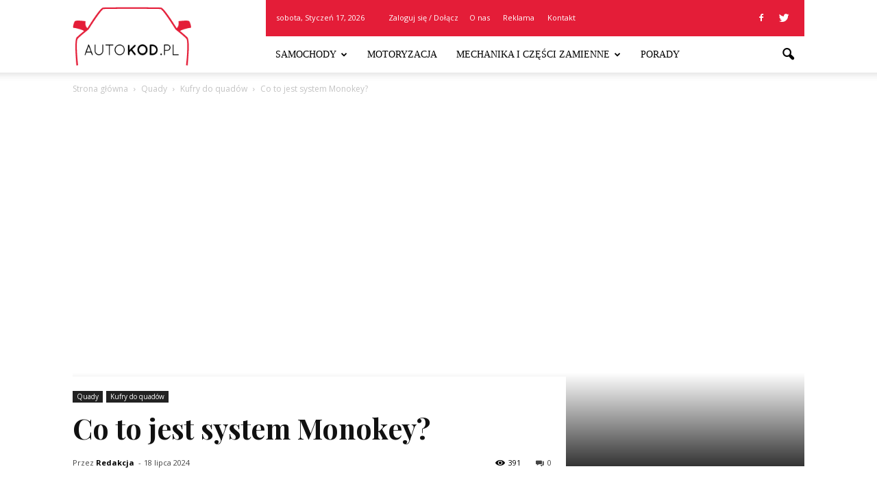

--- FILE ---
content_type: text/html; charset=UTF-8
request_url: https://www.autokod.pl/co-to-jest-system-monokey/
body_size: 105217
content:
<!doctype html >
<!--[if IE 8]>    <html class="ie8" lang="en"> <![endif]-->
<!--[if IE 9]>    <html class="ie9" lang="en"> <![endif]-->
<!--[if gt IE 8]><!--> <html lang="pl-PL"> <!--<![endif]-->
<head>
    <title>Co to jest system Monokey? | Autokod.pl</title>
    <meta charset="UTF-8" />
    <meta name="viewport" content="width=device-width, initial-scale=1.0">
    <link rel="pingback" href="https://www.autokod.pl/xmlrpc.php" />
    <meta name="author" content="Redakcja">
<link rel='dns-prefetch' href='//code.jquery.com' />
<link rel='dns-prefetch' href='//fonts.googleapis.com' />
<link rel='dns-prefetch' href='//s.w.org' />
<link rel="alternate" type="application/rss+xml" title="Autokod.pl &raquo; Kanał z wpisami" href="https://www.autokod.pl/feed/" />
<link rel="alternate" type="application/rss+xml" title="Autokod.pl &raquo; Kanał z komentarzami" href="https://www.autokod.pl/comments/feed/" />
		<script type="text/javascript">
			window._wpemojiSettings = {"baseUrl":"https:\/\/s.w.org\/images\/core\/emoji\/2.3\/72x72\/","ext":".png","svgUrl":"https:\/\/s.w.org\/images\/core\/emoji\/2.3\/svg\/","svgExt":".svg","source":{"concatemoji":"https:\/\/www.autokod.pl\/wp-includes\/js\/wp-emoji-release.min.js?ver=4.9.1"}};
			!function(a,b,c){function d(a,b){var c=String.fromCharCode;l.clearRect(0,0,k.width,k.height),l.fillText(c.apply(this,a),0,0);var d=k.toDataURL();l.clearRect(0,0,k.width,k.height),l.fillText(c.apply(this,b),0,0);var e=k.toDataURL();return d===e}function e(a){var b;if(!l||!l.fillText)return!1;switch(l.textBaseline="top",l.font="600 32px Arial",a){case"flag":return!(b=d([55356,56826,55356,56819],[55356,56826,8203,55356,56819]))&&(b=d([55356,57332,56128,56423,56128,56418,56128,56421,56128,56430,56128,56423,56128,56447],[55356,57332,8203,56128,56423,8203,56128,56418,8203,56128,56421,8203,56128,56430,8203,56128,56423,8203,56128,56447]),!b);case"emoji":return b=d([55358,56794,8205,9794,65039],[55358,56794,8203,9794,65039]),!b}return!1}function f(a){var c=b.createElement("script");c.src=a,c.defer=c.type="text/javascript",b.getElementsByTagName("head")[0].appendChild(c)}var g,h,i,j,k=b.createElement("canvas"),l=k.getContext&&k.getContext("2d");for(j=Array("flag","emoji"),c.supports={everything:!0,everythingExceptFlag:!0},i=0;i<j.length;i++)c.supports[j[i]]=e(j[i]),c.supports.everything=c.supports.everything&&c.supports[j[i]],"flag"!==j[i]&&(c.supports.everythingExceptFlag=c.supports.everythingExceptFlag&&c.supports[j[i]]);c.supports.everythingExceptFlag=c.supports.everythingExceptFlag&&!c.supports.flag,c.DOMReady=!1,c.readyCallback=function(){c.DOMReady=!0},c.supports.everything||(h=function(){c.readyCallback()},b.addEventListener?(b.addEventListener("DOMContentLoaded",h,!1),a.addEventListener("load",h,!1)):(a.attachEvent("onload",h),b.attachEvent("onreadystatechange",function(){"complete"===b.readyState&&c.readyCallback()})),g=c.source||{},g.concatemoji?f(g.concatemoji):g.wpemoji&&g.twemoji&&(f(g.twemoji),f(g.wpemoji)))}(window,document,window._wpemojiSettings);
		</script>
		<style type="text/css">
img.wp-smiley,
img.emoji {
	display: inline !important;
	border: none !important;
	box-shadow: none !important;
	height: 1em !important;
	width: 1em !important;
	margin: 0 .07em !important;
	vertical-align: -0.1em !important;
	background: none !important;
	padding: 0 !important;
}
</style>
<link rel='stylesheet' id='yasrcss-css'  href='https://www.autokod.pl/wp-content/plugins/yet-another-stars-rating/css/yasr.css' type='text/css' media='all' />
<style id='yasrcss-inline-css' type='text/css'>

		.rateit .rateit-range {
			background: url(https://www.autokod.pl/wp-content/plugins/yet-another-stars-rating/img/stars_16_flat.png) left 0px;
		}

		.rateit .rateit-hover {
			background: url(https://www.autokod.pl/wp-content/plugins/yet-another-stars-rating/img/stars_16_flat.png) left -21px;
		}

		.rateit .rateit-selected {
			background: url(https://www.autokod.pl/wp-content/plugins/yet-another-stars-rating/img/stars_16_flat.png) left -42px;
		}

		div.medium .rateit-range {
			/*White*/
			background: url(https://www.autokod.pl/wp-content/plugins/yet-another-stars-rating/img/stars_24_flat.png) left 0px;
		}

		div.medium .rateit-hover {
			/*Red*/
			background: url(https://www.autokod.pl/wp-content/plugins/yet-another-stars-rating/img/stars_24_flat.png) left -29px;
		}

		div.medium .rateit-selected {
			/*Yellow*/
			background: url(https://www.autokod.pl/wp-content/plugins/yet-another-stars-rating/img/stars_24_flat.png) left -58px ;
		}

		/* Creating set 32 */

		div.bigstars .rateit-range {
			/*White*/
			background: url(https://www.autokod.pl/wp-content/plugins/yet-another-stars-rating/img/stars_32_flat.png) left 0px ;
		}

		div.bigstars .rateit-hover{
			/*red*/
			background: url(https://www.autokod.pl/wp-content/plugins/yet-another-stars-rating/img/stars_32_flat.png) left -37px ;
		}

		div.bigstars .rateit-selected
		{
			/*Gold*/
			background: url(https://www.autokod.pl/wp-content/plugins/yet-another-stars-rating/img/stars_32_flat.png) left -74px ;
		}

	
</style>
<link rel='stylesheet' id='jquery-ui-css'  href='//code.jquery.com/ui/1.11.2/themes/smoothness/jquery-ui.css' type='text/css' media='all' />
<link rel='stylesheet' id='dashicons-css'  href='https://www.autokod.pl/wp-includes/css/dashicons.min.css?ver=4.9.1' type='text/css' media='all' />
<link rel='stylesheet' id='yasrcsslightscheme-css'  href='https://www.autokod.pl/wp-content/plugins/yet-another-stars-rating/css/yasr-table-light.css' type='text/css' media='all' />
<link rel='stylesheet' id='google_font_open_sans-css'  href='https://fonts.googleapis.com/css?family=Open+Sans%3A300italic%2C400italic%2C600italic%2C400%2C600%2C700&#038;ver=4.9.1' type='text/css' media='all' />
<link rel='stylesheet' id='google_font_roboto-css'  href='https://fonts.googleapis.com/css?family=Roboto%3A500%2C400italic%2C700%2C900%2C500italic%2C400%2C300&#038;ver=4.9.1' type='text/css' media='all' />
<link rel='stylesheet' id='google-fonts-style-css'  href='https://fonts.googleapis.com/css?family=Playfair+Display%3A400%2C700&#038;ver=4.9.1' type='text/css' media='all' />
<link rel='stylesheet' id='js_composer_front-css'  href='https://www.autokod.pl/wp-content/plugins/js_composer/assets/css/js_composer.min.css?ver=4.12' type='text/css' media='all' />
<link rel='stylesheet' id='td-theme-css'  href='https://www.autokod.pl/wp-content/themes/Newspaper/style.css?ver=7.2' type='text/css' media='all' />
<link rel='stylesheet' id='td-theme-demo-style-css'  href='https://www.autokod.pl/wp-content/themes/Newspaper/includes/demos/fashion/demo_style.css?ver=7.2' type='text/css' media='all' />
<script type='text/javascript' src='https://www.autokod.pl/wp-includes/js/jquery/jquery.js?ver=1.12.4'></script>
<script type='text/javascript' src='https://www.autokod.pl/wp-includes/js/jquery/jquery-migrate.min.js?ver=1.4.1'></script>
<link rel='https://api.w.org/' href='https://www.autokod.pl/wp-json/' />
<link rel="EditURI" type="application/rsd+xml" title="RSD" href="https://www.autokod.pl/xmlrpc.php?rsd" />
<link rel="wlwmanifest" type="application/wlwmanifest+xml" href="https://www.autokod.pl/wp-includes/wlwmanifest.xml" /> 
<link rel='prev' title='Co zrobić gdy parują reflektory?' href='https://www.autokod.pl/co-zrobic-gdy-paruja-reflektory/' />
<link rel='next' title='Ile wynosi mandat za brak tablicy rejestracyjnej?' href='https://www.autokod.pl/ile-wynosi-mandat-za-brak-tablicy-rejestracyjnej/' />
<meta name="generator" content="WordPress 4.9.1" />
<link rel="canonical" href="https://www.autokod.pl/co-to-jest-system-monokey/" />
<link rel='shortlink' href='https://www.autokod.pl/?p=5211' />
<link rel="alternate" type="application/json+oembed" href="https://www.autokod.pl/wp-json/oembed/1.0/embed?url=https%3A%2F%2Fwww.autokod.pl%2Fco-to-jest-system-monokey%2F" />
<link rel="alternate" type="text/xml+oembed" href="https://www.autokod.pl/wp-json/oembed/1.0/embed?url=https%3A%2F%2Fwww.autokod.pl%2Fco-to-jest-system-monokey%2F&#038;format=xml" />
<!--[if lt IE 9]><script src="https://html5shim.googlecode.com/svn/trunk/html5.js"></script><![endif]-->
    <meta name="generator" content="Powered by Visual Composer - drag and drop page builder for WordPress."/>
<!--[if lte IE 9]><link rel="stylesheet" type="text/css" href="https://www.autokod.pl/wp-content/plugins/js_composer/assets/css/vc_lte_ie9.min.css" media="screen"><![endif]--><!--[if IE  8]><link rel="stylesheet" type="text/css" href="https://www.autokod.pl/wp-content/plugins/js_composer/assets/css/vc-ie8.min.css" media="screen"><![endif]-->
<!-- JS generated by theme -->

<script>
    
    

	    var tdBlocksArray = []; //here we store all the items for the current page

	    //td_block class - each ajax block uses a object of this class for requests
	    function tdBlock() {
		    this.id = '';
		    this.block_type = 1; //block type id (1-234 etc)
		    this.atts = '';
		    this.td_column_number = '';
		    this.td_current_page = 1; //
		    this.post_count = 0; //from wp
		    this.found_posts = 0; //from wp
		    this.max_num_pages = 0; //from wp
		    this.td_filter_value = ''; //current live filter value
		    this.is_ajax_running = false;
		    this.td_user_action = ''; // load more or infinite loader (used by the animation)
		    this.header_color = '';
		    this.ajax_pagination_infinite_stop = ''; //show load more at page x
	    }


        // td_js_generator - mini detector
        (function(){
            var htmlTag = document.getElementsByTagName("html")[0];

            if ( navigator.userAgent.indexOf("MSIE 10.0") > -1 ) {
                htmlTag.className += ' ie10';
            }

            if ( !!navigator.userAgent.match(/Trident.*rv\:11\./) ) {
                htmlTag.className += ' ie11';
            }

            if ( /(iPad|iPhone|iPod)/g.test(navigator.userAgent) ) {
                htmlTag.className += ' td-md-is-ios';
            }

            var user_agent = navigator.userAgent.toLowerCase();
            if ( user_agent.indexOf("android") > -1 ) {
                htmlTag.className += ' td-md-is-android';
            }

            if ( -1 !== navigator.userAgent.indexOf('Mac OS X')  ) {
                htmlTag.className += ' td-md-is-os-x';
            }

            if ( /chrom(e|ium)/.test(navigator.userAgent.toLowerCase()) ) {
               htmlTag.className += ' td-md-is-chrome';
            }

            if ( -1 !== navigator.userAgent.indexOf('Firefox') ) {
                htmlTag.className += ' td-md-is-firefox';
            }

            if ( -1 !== navigator.userAgent.indexOf('Safari') && -1 === navigator.userAgent.indexOf('Chrome') ) {
                htmlTag.className += ' td-md-is-safari';
            }

        })();




        var tdLocalCache = {};

        ( function () {
            "use strict";

            tdLocalCache = {
                data: {},
                remove: function (resource_id) {
                    delete tdLocalCache.data[resource_id];
                },
                exist: function (resource_id) {
                    return tdLocalCache.data.hasOwnProperty(resource_id) && tdLocalCache.data[resource_id] !== null;
                },
                get: function (resource_id) {
                    return tdLocalCache.data[resource_id];
                },
                set: function (resource_id, cachedData) {
                    tdLocalCache.remove(resource_id);
                    tdLocalCache.data[resource_id] = cachedData;
                }
            };
        })();

    
    
var tds_login_sing_in_widget="show";
var td_viewport_interval_list=[{"limitBottom":767,"sidebarWidth":228},{"limitBottom":1018,"sidebarWidth":300},{"limitBottom":1140,"sidebarWidth":324}];
var td_animation_stack_effect="type0";
var tds_animation_stack=true;
var td_animation_stack_specific_selectors=".entry-thumb, img";
var td_animation_stack_general_selectors=".td-animation-stack img, .post img";
var td_ajax_url="https:\/\/www.autokod.pl\/wp-admin\/admin-ajax.php?td_theme_name=Newspaper&v=7.2";
var td_get_template_directory_uri="https:\/\/www.autokod.pl\/wp-content\/themes\/Newspaper";
var tds_snap_menu="snap";
var tds_logo_on_sticky="show_header_logo";
var tds_header_style="8";
var td_please_wait="Prosz\u0119 czeka\u0107 ...";
var td_email_user_pass_incorrect="U\u017cytkownik lub has\u0142o niepoprawne!";
var td_email_user_incorrect="E-mail lub nazwa u\u017cytkownika jest niepoprawna!";
var td_email_incorrect="E-mail niepoprawny!";
var tds_more_articles_on_post_enable="show";
var tds_more_articles_on_post_time_to_wait="";
var tds_more_articles_on_post_pages_distance_from_top=0;
var tds_theme_color_site_wide="#e41d38";
var tds_smart_sidebar="enabled";
var tdThemeName="Newspaper";
var td_magnific_popup_translation_tPrev="Poprzedni (Strza\u0142ka w lewo)";
var td_magnific_popup_translation_tNext="Nast\u0119pny (Strza\u0142ka w prawo)";
var td_magnific_popup_translation_tCounter="%curr% z %total%";
var td_magnific_popup_translation_ajax_tError="Zawarto\u015b\u0107 z %url% nie mo\u017ce by\u0107 za\u0142adowana.";
var td_magnific_popup_translation_image_tError="Obraz #%curr% nie mo\u017ce by\u0107 za\u0142adowany.";
var td_ad_background_click_link="";
var td_ad_background_click_target="";
</script>


<!-- Header style compiled by theme -->

<style>
    
.td-header-wrap .black-menu .sf-menu > .current-menu-item > a,
    .td-header-wrap .black-menu .sf-menu > .current-menu-ancestor > a,
    .td-header-wrap .black-menu .sf-menu > .current-category-ancestor > a,
    .td-header-wrap .black-menu .sf-menu > li > a:hover,
    .td-header-wrap .black-menu .sf-menu > .sfHover > a,
    .td-header-style-12 .td-header-menu-wrap-full,
    .sf-menu > .current-menu-item > a:after,
    .sf-menu > .current-menu-ancestor > a:after,
    .sf-menu > .current-category-ancestor > a:after,
    .sf-menu > li:hover > a:after,
    .sf-menu > .sfHover > a:after,
    .sf-menu ul .td-menu-item > a:hover,
    .sf-menu ul .sfHover > a,
    .sf-menu ul .current-menu-ancestor > a,
    .sf-menu ul .current-category-ancestor > a,
    .sf-menu ul .current-menu-item > a,
    .td-header-style-12 .td-affix,
    .header-search-wrap .td-drop-down-search:after,
    .header-search-wrap .td-drop-down-search .btn:hover,
    input[type=submit]:hover,
    .td-read-more a,
    .td-post-category:hover,
    .td-grid-style-1.td-hover-1 .td-big-grid-post:hover .td-post-category,
    .td-grid-style-5.td-hover-1 .td-big-grid-post:hover .td-post-category,
    .td_top_authors .td-active .td-author-post-count,
    .td_top_authors .td-active .td-author-comments-count,
    .td_top_authors .td_mod_wrap:hover .td-author-post-count,
    .td_top_authors .td_mod_wrap:hover .td-author-comments-count,
    .td-404-sub-sub-title a:hover,
    .td-search-form-widget .wpb_button:hover,
    .td-rating-bar-wrap div,
    .td_category_template_3 .td-current-sub-category,
    .mfp-content .td-login-wrap .btn,
    .mfp-content .td_display_err,
    .mfp-content .td_display_msg_ok,
    .dropcap,
    .td_wrapper_video_playlist .td_video_controls_playlist_wrapper,
    .wpb_default,
    .wpb_default:hover,
    .td-left-smart-list:hover,
    .td-right-smart-list:hover,
    .woocommerce-checkout .woocommerce input.button:hover,
    .woocommerce-page .woocommerce a.button:hover,
    .woocommerce-account div.woocommerce .button:hover,
    #bbpress-forums button:hover,
    .bbp_widget_login .button:hover,
    .td-footer-wrapper .td-post-category,
    .td-footer-wrapper .widget_product_search input[type="submit"]:hover,
    .woocommerce .product a.button:hover,
    .woocommerce .product #respond input#submit:hover,
    .woocommerce .checkout input#place_order:hover,
    .woocommerce .woocommerce.widget .button:hover,
    .single-product .product .summary .cart .button:hover,
    .woocommerce-cart .woocommerce table.cart .button:hover,
    .woocommerce-cart .woocommerce .shipping-calculator-form .button:hover,
    .td-next-prev-wrap a:hover,
    .td-load-more-wrap a:hover,
    .td-post-small-box a:hover,
    .page-nav .current,
    .page-nav:first-child > div,
    .td_category_template_8 .td-category-header .td-category a.td-current-sub-category,
    .td_category_template_4 .td-category-siblings .td-category a:hover,
    #bbpress-forums .bbp-pagination .current,
    #bbpress-forums #bbp-single-user-details #bbp-user-navigation li.current a,
    .td-theme-slider:hover .slide-meta-cat a,
    a.vc_btn-black:hover,
    .td-trending-now-wrapper:hover .td-trending-now-title,
    .td-scroll-up,
    .td-smart-list-button:hover,
    .td-weather-information:before,
    .td-weather-week:before,
    .td_block_exchange .td-exchange-header:before,
    .td_block_big_grid_9.td-grid-style-1 .td-post-category,
    .td_block_big_grid_9.td-grid-style-5 .td-post-category,
    .td-grid-style-6.td-hover-1 .td-module-thumb:after {
        background-color: #e41d38;
    }

    .woocommerce .woocommerce-message .button:hover,
    .woocommerce .woocommerce-error .button:hover,
    .woocommerce .woocommerce-info .button:hover {
        background-color: #e41d38 !important;
    }

    .woocommerce .product .onsale,
    .woocommerce.widget .ui-slider .ui-slider-handle {
        background: none #e41d38;
    }

    .woocommerce.widget.widget_layered_nav_filters ul li a {
        background: none repeat scroll 0 0 #e41d38 !important;
    }

    a,
    cite a:hover,
    .td_mega_menu_sub_cats .cur-sub-cat,
    .td-mega-span h3 a:hover,
    .td_mod_mega_menu:hover .entry-title a,
    .header-search-wrap .result-msg a:hover,
    .top-header-menu li a:hover,
    .top-header-menu .current-menu-item > a,
    .top-header-menu .current-menu-ancestor > a,
    .top-header-menu .current-category-ancestor > a,
    .td-social-icon-wrap > a:hover,
    .td-header-sp-top-widget .td-social-icon-wrap a:hover,
    .td-page-content blockquote p,
    .td-post-content blockquote p,
    .mce-content-body blockquote p,
    .comment-content blockquote p,
    .wpb_text_column blockquote p,
    .td_block_text_with_title blockquote p,
    .td_module_wrap:hover .entry-title a,
    .td-subcat-filter .td-subcat-list a:hover,
    .td-subcat-filter .td-subcat-dropdown a:hover,
    .td_quote_on_blocks,
    .dropcap2,
    .dropcap3,
    .td_top_authors .td-active .td-authors-name a,
    .td_top_authors .td_mod_wrap:hover .td-authors-name a,
    .td-post-next-prev-content a:hover,
    .author-box-wrap .td-author-social a:hover,
    .td-author-name a:hover,
    .td-author-url a:hover,
    .td_mod_related_posts:hover h3 > a,
    .td-post-template-11 .td-related-title .td-related-left:hover,
    .td-post-template-11 .td-related-title .td-related-right:hover,
    .td-post-template-11 .td-related-title .td-cur-simple-item,
    .td-post-template-11 .td_block_related_posts .td-next-prev-wrap a:hover,
    .comment-reply-link:hover,
    .logged-in-as a:hover,
    #cancel-comment-reply-link:hover,
    .td-search-query,
    .td-category-header .td-pulldown-category-filter-link:hover,
    .td-category-siblings .td-subcat-dropdown a:hover,
    .td-category-siblings .td-subcat-dropdown a.td-current-sub-category,
    .mfp-content .td-login-wrap .td-login-info-text a:hover,
    .widget a:hover,
    .widget_calendar tfoot a:hover,
    .woocommerce a.added_to_cart:hover,
    #bbpress-forums li.bbp-header .bbp-reply-content span a:hover,
    #bbpress-forums .bbp-forum-freshness a:hover,
    #bbpress-forums .bbp-topic-freshness a:hover,
    #bbpress-forums .bbp-forums-list li a:hover,
    #bbpress-forums .bbp-forum-title:hover,
    #bbpress-forums .bbp-topic-permalink:hover,
    #bbpress-forums .bbp-topic-started-by a:hover,
    #bbpress-forums .bbp-topic-started-in a:hover,
    #bbpress-forums .bbp-body .super-sticky li.bbp-topic-title .bbp-topic-permalink,
    #bbpress-forums .bbp-body .sticky li.bbp-topic-title .bbp-topic-permalink,
    .widget_display_replies .bbp-author-name,
    .widget_display_topics .bbp-author-name,
    .footer-text-wrap .footer-email-wrap a,
    .td-subfooter-menu li a:hover,
    .footer-social-wrap a:hover,
    a.vc_btn-black:hover,
    .td-smart-list-dropdown-wrap .td-smart-list-button:hover,
    .td_module_17 .td-read-more a:hover,
    .td_module_18 .td-read-more a:hover,
    .td_module_19 .td-post-author-name a:hover,
    .td-instagram-user a {
        color: #e41d38;
    }

    .mfp-content .td_login_tab_focus,
    a.vc_btn-black.vc_btn_square_outlined:hover,
    a.vc_btn-black.vc_btn_outlined:hover,
    .td-mega-menu-page .wpb_content_element ul li a:hover {
        color: #e41d38 !important;
    }

    .td-next-prev-wrap a:hover,
    .td-load-more-wrap a:hover,
    .td-post-small-box a:hover,
    .page-nav .current,
    .page-nav:first-child > div,
    .td_category_template_8 .td-category-header .td-category a.td-current-sub-category,
    .td_category_template_4 .td-category-siblings .td-category a:hover,
    #bbpress-forums .bbp-pagination .current,
    .mfp-content .td-login-panel-title,
    .post .td_quote_box,
    .page .td_quote_box,
    a.vc_btn-black:hover {
        border-color: #e41d38;
    }

    .td_wrapper_video_playlist .td_video_currently_playing:after {
        border-color: #e41d38 !important;
    }

    .header-search-wrap .td-drop-down-search:before {
        border-color: transparent transparent #e41d38 transparent;
    }

    .block-title > span,
    .block-title > a,
    .block-title > label,
    .widgettitle,
    .widgettitle:after,
    .td-trending-now-title,
    .td-trending-now-wrapper:hover .td-trending-now-title,
    .wpb_tabs li.ui-tabs-active a,
    .wpb_tabs li:hover a,
    .vc_tta-container .vc_tta-color-grey.vc_tta-tabs-position-top.vc_tta-style-classic .vc_tta-tabs-container .vc_tta-tab.vc_active > a,
    .vc_tta-container .vc_tta-color-grey.vc_tta-tabs-position-top.vc_tta-style-classic .vc_tta-tabs-container .vc_tta-tab:hover > a,
    .td-related-title .td-cur-simple-item,
    .woocommerce .product .products h2,
    .td-subcat-filter .td-subcat-dropdown:hover .td-subcat-more {
    	background-color: #e41d38;
    }

    .woocommerce div.product .woocommerce-tabs ul.tabs li.active {
    	background-color: #e41d38 !important;
    }

    .block-title,
    .td-related-title,
    .wpb_tabs .wpb_tabs_nav,
    .vc_tta-container .vc_tta-color-grey.vc_tta-tabs-position-top.vc_tta-style-classic .vc_tta-tabs-container,
    .woocommerce div.product .woocommerce-tabs ul.tabs:before {
        border-color: #e41d38;
    }
    .td_block_wrap .td-subcat-item .td-cur-simple-item {
	    color: #e41d38;
	}


    
    .td-grid-style-4 .entry-title
    {
        background-color: rgba(228, 29, 56, 0.7);
    }

    
    .block-title > span,
    .block-title > a,
    .block-title > label,
    .widgettitle,
    .widgettitle:after,
    .td-trending-now-title,
    .td-trending-now-wrapper:hover .td-trending-now-title,
    .wpb_tabs li.ui-tabs-active a,
    .wpb_tabs li:hover a,
    .vc_tta-container .vc_tta-color-grey.vc_tta-tabs-position-top.vc_tta-style-classic .vc_tta-tabs-container .vc_tta-tab.vc_active > a,
    .vc_tta-container .vc_tta-color-grey.vc_tta-tabs-position-top.vc_tta-style-classic .vc_tta-tabs-container .vc_tta-tab:hover > a,
    .td-related-title .td-cur-simple-item,
    .woocommerce .product .products h2,
    .td-subcat-filter .td-subcat-dropdown:hover .td-subcat-more,
    .td-weather-information:before,
    .td-weather-week:before,
    .td_block_exchange .td-exchange-header:before {
        background-color: #222222;
    }

    .woocommerce div.product .woocommerce-tabs ul.tabs li.active {
    	background-color: #222222 !important;
    }

    .block-title,
    .td-related-title,
    .wpb_tabs .wpb_tabs_nav,
    .vc_tta-container .vc_tta-color-grey.vc_tta-tabs-position-top.vc_tta-style-classic .vc_tta-tabs-container,
    .woocommerce div.product .woocommerce-tabs ul.tabs:before {
        border-color: #222222;
    }

    
    .td-header-wrap .td-header-top-menu-full,
    .td-header-wrap .top-header-menu .sub-menu {
        background-color: #e41d38;
    }
    .td-header-style-8 .td-header-top-menu-full {
        background-color: transparent;
    }
    .td-header-style-8 .td-header-top-menu-full .td-header-top-menu {
        background-color: #e41d38;
        padding-left: 15px;
        padding-right: 15px;
    }

    .td-header-wrap .td-header-top-menu-full .td-header-top-menu,
    .td-header-wrap .td-header-top-menu-full {
        border-bottom: none;
    }


    
    .td-header-top-menu,
    .td-header-top-menu a,
    .td-header-wrap .td-header-top-menu-full .td-header-top-menu,
    .td-header-wrap .td-header-top-menu-full a,
    .td-header-style-8 .td-header-top-menu,
    .td-header-style-8 .td-header-top-menu a {
        color: #ffffff;
    }

    
    .top-header-menu .current-menu-item > a,
    .top-header-menu .current-menu-ancestor > a,
    .top-header-menu .current-category-ancestor > a,
    .top-header-menu li a:hover {
        color: #ffc6c6;
    }

    
    .td-header-wrap .td-header-sp-top-widget .td-icon-font {
        color: #ffffff;
    }

    
    .td-header-wrap .td-header-sp-top-widget i.td-icon-font:hover {
        color: #dbabab;
    }


    
    .td-menu-background:before,
    .td-search-background:before {
        background: #333145;
        background: -moz-linear-gradient(top, #333145 0%, #e41d38 100%);
        background: -webkit-gradient(left top, left bottom, color-stop(0%, #333145), color-stop(100%, #e41d38));
        background: -webkit-linear-gradient(top, #333145 0%, #e41d38 100%);
        background: -o-linear-gradient(top, #333145 0%, @mobileu_gradient_two_mob 100%);
        background: -ms-linear-gradient(top, #333145 0%, #e41d38 100%);
        background: linear-gradient(to bottom, #333145 0%, #e41d38 100%);
        filter: progid:DXImageTransform.Microsoft.gradient( startColorstr='#333145', endColorstr='#e41d38', GradientType=0 );
    }

    
    .td-footer-wrapper {
        background-color: #f9f9f9;
    }

    
    .td-footer-wrapper,
    .td-footer-wrapper a,
    .td-footer-wrapper .block-title a,
    .td-footer-wrapper .block-title span,
    .td-footer-wrapper .block-title label,
    .td-footer-wrapper .td-excerpt,
    .td-footer-wrapper .td-post-author-name span,
    .td-footer-wrapper .td-post-date,
    .td-footer-wrapper .td-social-style3 .td_social_type a,
    .td-footer-wrapper .td-social-style3,
    .td-footer-wrapper .td-social-style4 .td_social_type a,
    .td-footer-wrapper .td-social-style4,
    .td-footer-wrapper .td-social-style9,
    .td-footer-wrapper .td-social-style10,
    .td-footer-wrapper .td-social-style2 .td_social_type a,
    .td-footer-wrapper .td-social-style8 .td_social_type a,
    .td-footer-wrapper .td-social-style2 .td_social_type,
    .td-footer-wrapper .td-social-style8 .td_social_type,
    .td-footer-template-13 .td-social-name {
        color: #000000;
    }

    .td-footer-wrapper .widget_calendar th,
    .td-footer-wrapper .widget_calendar td,
    .td-footer-wrapper .td-social-style2 .td_social_type .td-social-box,
    .td-footer-wrapper .td-social-style8 .td_social_type .td-social-box,
    .td-social-style-2 .td-icon-font:after {
        border-color: #000000;
    }

    .td-footer-wrapper .td-module-comments a,
    .td-footer-wrapper .td-post-category,
    .td-footer-wrapper .td-slide-meta .td-post-author-name span,
    .td-footer-wrapper .td-slide-meta .td-post-date {
        color: #fff;
    }

    
    .td-footer-bottom-full .td-container::before {
        background-color: rgba(0, 0, 0, 0.1);
    }

    
	.td-footer-wrapper .block-title > span,
    .td-footer-wrapper .block-title > a,
    .td-footer-wrapper .widgettitle {
    	color: #e41d38;
    }

    
    .td-sub-footer-container {
        background-color: #e41d38;
    }

    
    .td-sub-footer-container,
    .td-subfooter-menu li a {
        color: rgba(255,255,255,0.28);
    }

    
    ul.sf-menu > .td-menu-item > a {
        font-family:Lato;
	font-weight:normal;
	
    }
    
    .sf-menu ul .td-menu-item a {
        font-family:Lato;
	font-weight:normal;
	
    }
	
    .td_mod_mega_menu .item-details a {
        font-weight:normal;
	
    }
    
    .td_mega_menu_sub_cats .block-mega-child-cats a {
        font-family:Lato;
	font-weight:normal;
	
    }
    
    .td_module_1 .td-module-title {
    	font-family:"Playfair Display";
	font-weight:bold;
	
    }
    
    .td_module_2 .td-module-title {
    	font-family:"Playfair Display";
	font-weight:bold;
	
    }
    
    .td_module_3 .td-module-title {
    	font-family:"Playfair Display";
	font-weight:bold;
	
    }
    
    .td_module_4 .td-module-title {
    	font-family:"Playfair Display";
	font-weight:bold;
	
    }
    
    .td_module_5 .td-module-title {
    	font-family:"Playfair Display";
	font-weight:bold;
	
    }
    
    .td_module_7 .td-module-title {
    	font-family:"Playfair Display";
	font-weight:bold;
	
    }
    
    .td_module_8 .td-module-title {
    	font-family:"Playfair Display";
	font-weight:bold;
	
    }
    
    .td_module_9 .td-module-title {
    	font-family:"Playfair Display";
	font-weight:bold;
	
    }
    
    .td_module_10 .td-module-title {
    	font-family:"Playfair Display";
	font-weight:bold;
	
    }
    
    .td_module_11 .td-module-title {
    	font-family:"Playfair Display";
	font-weight:bold;
	
    }
    
    .td_module_12 .td-module-title {
    	font-family:"Playfair Display";
	font-weight:bold;
	
    }
    
    .td_module_13 .td-module-title {
    	font-family:"Playfair Display";
	font-weight:bold;
	
    }
    
    .td_module_14 .td-module-title {
    	font-family:"Playfair Display";
	font-weight:bold;
	
    }
    
    .td_module_15 .entry-title {
    	font-family:"Playfair Display";
	font-weight:bold;
	
    }
    
    .td_module_16 .td-module-title {
    	font-family:"Playfair Display";
	font-weight:bold;
	
    }
    
    .td_module_mx1 .td-module-title a {
    	font-family:"Playfair Display";
	font-weight:bold;
	
    }
    
    .td_module_mx3 .td-module-title a {
    	font-family:"Playfair Display";
	font-weight:bold;
	
    }
    
    .td_module_mx7 .td-module-title a {
    	font-family:"Playfair Display";
	font-weight:bold;
	
    }
    
    .td_module_mx8 .td-module-title a {
    	font-family:"Playfair Display";
	font-weight:bold;
	
    }
    
    .td_block_trending_now .entry-title a {
    	font-family:"Playfair Display";
	font-weight:bold;
	
    }
    
    .td-theme-slider.iosSlider-col-1 .td-module-title a {
        font-family:"Playfair Display";
	font-weight:bold;
	
    }
    
    .td-theme-slider.iosSlider-col-2 .td-module-title a {
        font-family:"Playfair Display";
	font-weight:bold;
	
    }
    
    .td-theme-slider.iosSlider-col-3 .td-module-title a {
        font-family:"Playfair Display";
	font-weight:bold;
	
    }
    
    .td-big-grid-post.td-big-thumb .td-big-grid-meta,
    .td-big-thumb .td-big-grid-meta .entry-title {
        font-family:"Playfair Display";
	font-weight:bold;
	
    }
    
    .td-big-grid-post.td-medium-thumb .td-big-grid-meta,
    .td-medium-thumb .td-big-grid-meta .entry-title {
        font-family:"Playfair Display";
	font-weight:bold;
	
    }
    
    .td-big-grid-post.td-small-thumb .td-big-grid-meta,
    .td-small-thumb .td-big-grid-meta .entry-title {
        font-family:"Playfair Display";
	font-weight:bold;
	
    }
    
    .td-big-grid-post.td-tiny-thumb .td-big-grid-meta,
    .td-tiny-thumb .td-big-grid-meta .entry-title {
        font-family:"Playfair Display";
	font-weight:bold;
	
    }
    
    .homepage-post .td-post-template-8 .td-post-header .entry-title {
        font-family:"Playfair Display";
	font-weight:bold;
	
    }


    
    .td-post-template-default .td-post-header .entry-title {
        font-family:"Playfair Display";
	font-weight:bold;
	
    }
    
    .td-post-template-1 .td-post-header .entry-title {
        font-family:"Playfair Display";
	font-weight:bold;
	
    }
    
    .td-post-template-2 .td-post-header .entry-title {
        font-family:"Playfair Display";
	font-weight:bold;
	
    }
    
    .td-post-template-3 .td-post-header .entry-title {
        font-family:"Playfair Display";
	font-weight:bold;
	
    }
    
    .td-post-template-4 .td-post-header .entry-title {
        font-family:"Playfair Display";
	font-weight:bold;
	
    }
    
    .td-post-template-5 .td-post-header .entry-title {
        font-family:"Playfair Display";
	font-weight:bold;
	
    }
    
    .td-post-template-6 .td-post-header .entry-title {
        font-family:"Playfair Display";
	font-weight:bold;
	
    }
    
    .td-post-template-7 .td-post-header .entry-title {
        font-family:"Playfair Display";
	font-weight:bold;
	
    }
    
    .td-post-template-8 .td-post-header .entry-title {
        font-family:"Playfair Display";
	font-weight:bold;
	
    }
    
    .td-post-template-9 .td-post-header .entry-title {
        font-family:"Playfair Display";
	font-weight:bold;
	
    }
    
    .td-post-template-10 .td-post-header .entry-title {
        font-family:"Playfair Display";
	font-weight:bold;
	
    }
    
    .td-post-template-11 .td-post-header .entry-title {
        font-family:"Playfair Display";
	font-weight:bold;
	
    }
    
    .post blockquote p,
    .page blockquote p,
    .td-post-text-content blockquote p {
        font-family:"Playfair Display";
	
    }
    
    .post .td_quote_box p,
    .page .td_quote_box p {
        font-family:"Playfair Display";
	font-size:16px;
	line-height:24px;
	font-weight:bold;
	
    }
    
    .post .td_pull_quote p,
    .page .td_pull_quote p {
        font-family:"Playfair Display";
	
    }
    
    .td-post-content h1 {
        font-family:"Playfair Display";
	
    }
    
    .td-post-content h2 {
        font-family:"Playfair Display";
	
    }
    
    .td-page-title,
    .woocommerce-page .page-title,
    .td-category-title-holder .td-page-title {
    	font-family:"Playfair Display";
	font-weight:bold;
	
    }
    
    #td-outer-wrap span.dropcap {
    	font-family:"Playfair Display";
	
    }
</style>

<script>
  (function(i,s,o,g,r,a,m){i['GoogleAnalyticsObject']=r;i[r]=i[r]||function(){
  (i[r].q=i[r].q||[]).push(arguments)},i[r].l=1*new Date();a=s.createElement(o),
  m=s.getElementsByTagName(o)[0];a.async=1;a.src=g;m.parentNode.insertBefore(a,m)
  })(window,document,'script','https://www.google-analytics.com/analytics.js','ga');

  ga('create', 'UA-80636942-1', 'auto');
  ga('send', 'pageview');

</script><noscript><style type="text/css"> .wpb_animate_when_almost_visible { opacity: 1; }</style></noscript></head>

<body class="post-template-default single single-post postid-5211 single-format-standard co-to-jest-system-monokey td-fashion single_template_4 wpb-js-composer js-comp-ver-4.12 vc_responsive td-animation-stack-type0 td-full-layout" itemscope="itemscope" itemtype="https://schema.org/WebPage">

        <div class="td-scroll-up"><i class="td-icon-menu-up"></i></div>
    
    <div class="td-menu-background"></div>
<div id="td-mobile-nav">
    <div class="td-mobile-container">
        <!-- mobile menu top section -->
        <div class="td-menu-socials-wrap">
            <!-- socials -->
            <div class="td-menu-socials">
                
        <span class="td-social-icon-wrap">
            <a target="_blank" href="https://www.facebook.com/Autokodpl-293014194385443/" title="Facebook">
                <i class="td-icon-font td-icon-facebook"></i>
            </a>
        </span>
        <span class="td-social-icon-wrap">
            <a target="_blank" href="https://twitter.com/autokod_pl" title="Twitter">
                <i class="td-icon-font td-icon-twitter"></i>
            </a>
        </span>            </div>
            <!-- close button -->
            <div class="td-mobile-close">
                <a href="#"><i class="td-icon-close-mobile"></i></a>
            </div>
        </div>

        <!-- login section -->
                    <div class="td-menu-login-section">
                
    <div class="td-guest-wrap">
        <div class="td-menu-avatar"><div class="td-avatar-container"><img src="https://secure.gravatar.com/avatar/?s=80&#038;d=mm&#038;r=g" width="80" height="80" alt="" class="avatar avatar-80 wp-user-avatar wp-user-avatar-80 photo avatar-default" /></div></div>
        <div class="td-menu-login"><a id="login-link-mob">Sign in</a></div>
    </div>
            </div>
        
        <!-- menu section -->
        <div class="td-mobile-content">
            <div class="menu-menu-container"><ul id="menu-menu" class="td-mobile-main-menu"><li id="menu-item-520" class="menu-item menu-item-type-taxonomy menu-item-object-category menu-item-has-children menu-item-first menu-item-520"><a href="https://www.autokod.pl/category/samochody/">Samochody<i class="td-icon-menu-right td-element-after"></i></a>
<ul class="sub-menu">
	<li id="menu-item-86" class="menu-item menu-item-type-taxonomy menu-item-object-category menu-item-86"><a href="https://www.autokod.pl/category/akcesoria-i-gadzety/">Akcesoria i gadżety</a></li>
</ul>
</li>
<li id="menu-item-492" class="menu-item menu-item-type-taxonomy menu-item-object-category menu-item-492"><a href="https://www.autokod.pl/category/motoryzacja/">Motoryzacja</a></li>
<li id="menu-item-1211" class="menu-item menu-item-type-taxonomy menu-item-object-category menu-item-has-children menu-item-1211"><a href="https://www.autokod.pl/category/mechanika-i-czesci-zamienne/">Mechanika i części zamienne<i class="td-icon-menu-right td-element-after"></i></a>
<ul class="sub-menu">
	<li id="menu-item-741" class="menu-item menu-item-type-taxonomy menu-item-object-category menu-item-741"><a href="https://www.autokod.pl/category/mechanika-i-czesci-zamienne/czesci-silnikowe/">Części silnikowe</a></li>
	<li id="menu-item-742" class="menu-item menu-item-type-taxonomy menu-item-object-category menu-item-742"><a href="https://www.autokod.pl/category/mechanika-i-czesci-zamienne/elektronika-samochodowa/">Elektronika samochodowa</a></li>
	<li id="menu-item-743" class="menu-item menu-item-type-taxonomy menu-item-object-category menu-item-743"><a href="https://www.autokod.pl/category/mechanika-i-czesci-zamienne/narzedzia-i-wyposazenie-warsztatu/">Narzędzia i wyposażenie warsztatu</a></li>
	<li id="menu-item-744" class="menu-item menu-item-type-taxonomy menu-item-object-category menu-item-744"><a href="https://www.autokod.pl/category/mechanika-i-czesci-zamienne/uklad-chlodzenia/">Układ chłodzenia</a></li>
	<li id="menu-item-745" class="menu-item menu-item-type-taxonomy menu-item-object-category menu-item-745"><a href="https://www.autokod.pl/category/mechanika-i-czesci-zamienne/uklad-hamulcowy/">Układ hamulcowy</a></li>
	<li id="menu-item-746" class="menu-item menu-item-type-taxonomy menu-item-object-category menu-item-746"><a href="https://www.autokod.pl/category/mechanika-i-czesci-zamienne/uklad-kierowniczy/">Układ kierowniczy</a></li>
	<li id="menu-item-748" class="menu-item menu-item-type-taxonomy menu-item-object-category menu-item-748"><a href="https://www.autokod.pl/category/mechanika-i-czesci-zamienne/uklad-paliwowy/">Układ paliwowy</a></li>
	<li id="menu-item-747" class="menu-item menu-item-type-taxonomy menu-item-object-category menu-item-747"><a href="https://www.autokod.pl/category/mechanika-i-czesci-zamienne/uklad-napedowy/">Układ napędowy</a></li>
	<li id="menu-item-749" class="menu-item menu-item-type-taxonomy menu-item-object-category menu-item-749"><a href="https://www.autokod.pl/category/mechanika-i-czesci-zamienne/uklad-wydechowy/">Układ wydechowy</a></li>
	<li id="menu-item-750" class="menu-item menu-item-type-taxonomy menu-item-object-category menu-item-750"><a href="https://www.autokod.pl/category/mechanika-i-czesci-zamienne/uklad-zawieszenia/">Układ zawieszenia</a></li>
</ul>
</li>
<li id="menu-item-85" class="menu-item menu-item-type-taxonomy menu-item-object-category menu-item-85"><a href="https://www.autokod.pl/category/porady/">Porady</a></li>
</ul></div>        </div>
    </div>

    <!-- register/login section -->
            <div id="login-form-mobile" class="td-register-section">
            
            <div id="td-login-mob" class="td-login-animation td-login-hide-mob">
            	<!-- close button -->
	            <div class="td-login-close">
	                <a href="#" class="td-back-button"><i class="td-icon-read-down"></i></a>
	                <div class="td-login-title">Sign in</div>
	                <!-- close button -->
		            <div class="td-mobile-close">
		                <a href="#"><i class="td-icon-close-mobile"></i></a>
		            </div>
	            </div>
	            <div class="td-login-form-wrap">
	                <div class="td-login-panel-title"><span>Welcome!</span>Log into your account</div>
	                <div class="td_display_err"></div>
	                <div class="td-login-inputs"><input class="td-login-input" type="text" name="login_email" id="login_email-mob" value="" required><label>Twoja nazwa użytkownika</label></div>
	                <div class="td-login-inputs"><input class="td-login-input" type="password" name="login_pass" id="login_pass-mob" value="" required><label>Twoje hasło</label></div>
	                <input type="button" name="login_button" id="login_button-mob" class="td-login-button" value="ZALOGUJ SIĘ">
	                <div class="td-login-info-text"><a href="#" id="forgot-pass-link-mob">Nie pamiętasz hasła?</a></div>
                </div>
            </div>

            

            <div id="td-forgot-pass-mob" class="td-login-animation td-login-hide-mob">
                <!-- close button -->
	            <div class="td-forgot-pass-close">
	                <a href="#" class="td-back-button"><i class="td-icon-read-down"></i></a>
	                <div class="td-login-title">Password recovery</div>
	            </div>
	            <div class="td-login-form-wrap">
	                <div class="td-login-panel-title">Odzyskaj swoje hasło</div>
	                <div class="td_display_err"></div>
	                <div class="td-login-inputs"><input class="td-login-input" type="text" name="forgot_email" id="forgot_email-mob" value="" required><label>Twój e-mail</label></div>
	                <input type="button" name="forgot_button" id="forgot_button-mob" class="td-login-button" value="Wyślij Moją Przepustkę">
                </div>
            </div>
        </div>
    </div>    <div class="td-search-background"></div>
<div class="td-search-wrap-mob">
	<div class="td-drop-down-search" aria-labelledby="td-header-search-button">
		<form method="get" class="td-search-form" action="https://www.autokod.pl/">
			<!-- close button -->
			<div class="td-search-close">
				<a href="#"><i class="td-icon-close-mobile"></i></a>
			</div>
			<div role="search" class="td-search-input">
				<span>Wyszukiwanie</span>
				<input id="td-header-search-mob" type="text" value="" name="s" autocomplete="off" />
			</div>
		</form>
		<div id="td-aj-search-mob"></div>
	</div>
</div>    
    
    <div id="td-outer-wrap">
    
        <!--
Header style 8
-->

<div class="td-header-wrap td-header-style-8">
    <div class="td-container">
        <div class="td-header-sp-logo">
                        <a class="td-main-logo" href="https://www.autokod.pl/">
                <img src="http://www.autokod.pl/wp-content/uploads/2016/07/AUTOKOD.png" alt="AUTOKOD" title="AUTOKOD"/>
                <span class="td-visual-hidden">Autokod.pl</span>
            </a>
                </div>
    </div>
    <div class="td-header-top-menu-full">
        <div class="td-container">
            <div class="td-header-row td-header-top-menu">
                
    <div class="top-bar-style-1">
        
<div class="td-header-sp-top-menu">


	        <div class="td_data_time">
            <div >

                sobota, Styczeń 17, 2026
            </div>
        </div>
    <ul class="top-header-menu td_ul_login"><li class="menu-item"><a class="td-login-modal-js menu-item" href="#login-form" data-effect="mpf-td-login-effect">Zaloguj się / Dołącz</a><span class="td-sp-ico-login td_sp_login_ico_style"></span></li></ul><div class="menu-top-container"><ul id="menu-top" class="top-header-menu"><li id="menu-item-89" class="menu-item menu-item-type-post_type menu-item-object-page menu-item-first td-menu-item td-normal-menu menu-item-89"><a href="https://www.autokod.pl/o-nas/">O nas</a></li>
<li id="menu-item-88" class="menu-item menu-item-type-post_type menu-item-object-page td-menu-item td-normal-menu menu-item-88"><a href="https://www.autokod.pl/reklama/">Reklama</a></li>
<li id="menu-item-90" class="menu-item menu-item-type-post_type menu-item-object-page td-menu-item td-normal-menu menu-item-90"><a href="https://www.autokod.pl/kontakt/">Kontakt</a></li>
</ul></div></div>
        <div class="td-header-sp-top-widget">
    
        <span class="td-social-icon-wrap">
            <a target="_blank" href="https://www.facebook.com/Autokodpl-293014194385443/" title="Facebook">
                <i class="td-icon-font td-icon-facebook"></i>
            </a>
        </span>
        <span class="td-social-icon-wrap">
            <a target="_blank" href="https://twitter.com/autokod_pl" title="Twitter">
                <i class="td-icon-font td-icon-twitter"></i>
            </a>
        </span></div>
    </div>

<!-- LOGIN MODAL -->

                <div  id="login-form" class="white-popup-block mfp-hide mfp-with-anim">
                    <ul class="td-login-tabs">
                        <li><a id="login-link" class="td_login_tab_focus">ZALOGUJ SIĘ</a></li>
                    </ul>



                    <div class="td-login-wrap">
                        <div class="td_display_err"></div>

                        <div id="td-login-div" class="">
                            <div class="td-login-panel-title">Witamy! Zaloguj się na swoje konto</div>
                            <input class="td-login-input" type="text" name="login_email" id="login_email" placeholder="Twoja nazwa użytkownika" value="" required>
                            <input class="td-login-input" type="password" name="login_pass" id="login_pass" value="" placeholder="Twoje hasło" required>
                            <input type="button" name="login_button" id="login_button" class="wpb_button btn td-login-button" value="Zaloguj się">


                            <div class="td-login-info-text"><a href="#" id="forgot-pass-link">Nie pamiętasz hasła?</a></div>


                        </div>

                        

                         <div id="td-forgot-pass-div" class="td-display-none">
                            <div class="td-login-panel-title">Odzyskaj swoje hasło</div>
                            <input class="td-login-input" type="text" name="forgot_email" id="forgot_email" placeholder="Twój e-mail" value="" required>
                            <input type="button" name="forgot_button" id="forgot_button" class="wpb_button btn td-login-button" value="Wyślij Moją Przepustkę">
                        </div>




                    </div>
                </div>
                            </div>
        </div>
    </div>
    <div class="td-header-menu-wrap-full">
        <div class="td-header-menu-wrap td-header-gradient">
            <div class="td-container">
                <div class="td-header-row td-header-main-menu">
                    <div id="td-header-menu" role="navigation">
    <div id="td-top-mobile-toggle"><a href="#"><i class="td-icon-font td-icon-mobile"></i></a></div>
    <div class="td-main-menu-logo td-logo-in-header">
                <a class="td-main-logo" href="https://www.autokod.pl/">
            <img src="http://www.autokod.pl/wp-content/uploads/2016/07/AUTOKOD.png" alt="AUTOKOD" title="AUTOKOD"/>
        </a>
        </div>
    <div class="menu-menu-container"><ul id="menu-menu-1" class="sf-menu"><li class="menu-item menu-item-type-taxonomy menu-item-object-category menu-item-has-children menu-item-first td-menu-item td-normal-menu menu-item-520"><a href="https://www.autokod.pl/category/samochody/">Samochody</a>
<ul class="sub-menu">
	<li class="menu-item menu-item-type-taxonomy menu-item-object-category td-menu-item td-normal-menu menu-item-86"><a href="https://www.autokod.pl/category/akcesoria-i-gadzety/">Akcesoria i gadżety</a></li>
</ul>
</li>
<li class="menu-item menu-item-type-taxonomy menu-item-object-category td-menu-item td-normal-menu menu-item-492"><a href="https://www.autokod.pl/category/motoryzacja/">Motoryzacja</a></li>
<li class="menu-item menu-item-type-taxonomy menu-item-object-category menu-item-has-children td-menu-item td-normal-menu menu-item-1211"><a href="https://www.autokod.pl/category/mechanika-i-czesci-zamienne/">Mechanika i części zamienne</a>
<ul class="sub-menu">
	<li class="menu-item menu-item-type-taxonomy menu-item-object-category td-menu-item td-normal-menu menu-item-741"><a href="https://www.autokod.pl/category/mechanika-i-czesci-zamienne/czesci-silnikowe/">Części silnikowe</a></li>
	<li class="menu-item menu-item-type-taxonomy menu-item-object-category td-menu-item td-normal-menu menu-item-742"><a href="https://www.autokod.pl/category/mechanika-i-czesci-zamienne/elektronika-samochodowa/">Elektronika samochodowa</a></li>
	<li class="menu-item menu-item-type-taxonomy menu-item-object-category td-menu-item td-normal-menu menu-item-743"><a href="https://www.autokod.pl/category/mechanika-i-czesci-zamienne/narzedzia-i-wyposazenie-warsztatu/">Narzędzia i wyposażenie warsztatu</a></li>
	<li class="menu-item menu-item-type-taxonomy menu-item-object-category td-menu-item td-normal-menu menu-item-744"><a href="https://www.autokod.pl/category/mechanika-i-czesci-zamienne/uklad-chlodzenia/">Układ chłodzenia</a></li>
	<li class="menu-item menu-item-type-taxonomy menu-item-object-category td-menu-item td-normal-menu menu-item-745"><a href="https://www.autokod.pl/category/mechanika-i-czesci-zamienne/uklad-hamulcowy/">Układ hamulcowy</a></li>
	<li class="menu-item menu-item-type-taxonomy menu-item-object-category td-menu-item td-normal-menu menu-item-746"><a href="https://www.autokod.pl/category/mechanika-i-czesci-zamienne/uklad-kierowniczy/">Układ kierowniczy</a></li>
	<li class="menu-item menu-item-type-taxonomy menu-item-object-category td-menu-item td-normal-menu menu-item-748"><a href="https://www.autokod.pl/category/mechanika-i-czesci-zamienne/uklad-paliwowy/">Układ paliwowy</a></li>
	<li class="menu-item menu-item-type-taxonomy menu-item-object-category td-menu-item td-normal-menu menu-item-747"><a href="https://www.autokod.pl/category/mechanika-i-czesci-zamienne/uklad-napedowy/">Układ napędowy</a></li>
	<li class="menu-item menu-item-type-taxonomy menu-item-object-category td-menu-item td-normal-menu menu-item-749"><a href="https://www.autokod.pl/category/mechanika-i-czesci-zamienne/uklad-wydechowy/">Układ wydechowy</a></li>
	<li class="menu-item menu-item-type-taxonomy menu-item-object-category td-menu-item td-normal-menu menu-item-750"><a href="https://www.autokod.pl/category/mechanika-i-czesci-zamienne/uklad-zawieszenia/">Układ zawieszenia</a></li>
</ul>
</li>
<li class="menu-item menu-item-type-taxonomy menu-item-object-category td-menu-item td-normal-menu menu-item-85"><a href="https://www.autokod.pl/category/porady/">Porady</a></li>
</ul></div></div>


<div class="td-search-wrapper">
    <div id="td-top-search">
        <!-- Search -->
        <div class="header-search-wrap">
            <div class="dropdown header-search">
                <a id="td-header-search-button" href="#" role="button" class="dropdown-toggle " data-toggle="dropdown"><i class="td-icon-search"></i></a>
                <a id="td-header-search-button-mob" href="#" role="button" class="dropdown-toggle " data-toggle="dropdown"><i class="td-icon-search"></i></a>
            </div>
        </div>
    </div>
</div>

<div class="header-search-wrap">
	<div class="dropdown header-search">
		<div class="td-drop-down-search" aria-labelledby="td-header-search-button">
			<form method="get" class="td-search-form" action="https://www.autokod.pl/">
				<div role="search" class="td-head-form-search-wrap">
					<input id="td-header-search" type="text" value="" name="s" autocomplete="off" /><input class="wpb_button wpb_btn-inverse btn" type="submit" id="td-header-search-top" value="Wyszukiwanie" />
				</div>
			</form>
			<div id="td-aj-search"></div>
		</div>
	</div>
</div>                </div>
            </div>
        </div>
    </div>

    <div class="td-banner-wrap-full">
        <div class="td-container-header td-header-row td-header-header">
            <div class="td-header-sp-recs">
                <div class="td-header-rec-wrap">
    
</div>            </div>
        </div>
    </div>

</div><article id="post-5211" class="td-post-template-4 post-5211 post type-post status-publish format-standard hentry category-kufry-do-quadow" itemscope itemtype="https://schema.org/Article">
    <div class="td-post-header td-container">
        <div class="td-crumb-container"><div class="entry-crumbs"><span itemscope itemtype="http://data-vocabulary.org/Breadcrumb"><a title="" class="entry-crumb" itemprop="url" href="https://www.autokod.pl/"><span itemprop="title">Strona główna</span></a></span> <i class="td-icon-right td-bread-sep"></i> <span itemscope itemtype="http://data-vocabulary.org/Breadcrumb"><a title="Zobacz wszystkie wiadomości Quady" class="entry-crumb" itemprop="url" href="https://www.autokod.pl/category/quady/"><span itemprop="title">Quady</span></a></span> <i class="td-icon-right td-bread-sep"></i> <span itemscope itemtype="http://data-vocabulary.org/Breadcrumb"><a title="Zobacz wszystkie wiadomości Kufry do quadów" class="entry-crumb" itemprop="url" href="https://www.autokod.pl/category/quady/kufry-do-quadow/"><span itemprop="title">Kufry do quadów</span></a></span> <i class="td-icon-right td-bread-sep td-bred-no-url-last"></i> <span class="td-bred-no-url-last" itemscope itemtype="http://data-vocabulary.org/Breadcrumb"><meta itemprop="title" content = "Co to jest system Monokey?"><meta itemprop="url" content = "https://www.autokod.pl/co-to-jest-system-monokey/">Co to jest system Monokey?</span></div></div>
        <div class="td-post-header-holder td-image-gradient">
            
            <header class="td-post-title">
                <ul class="td-category"><li class="entry-category"><a  href="https://www.autokod.pl/category/quady/">Quady</a></li><li class="entry-category"><a  href="https://www.autokod.pl/category/quady/kufry-do-quadow/">Kufry do quadów</a></li></ul>                <h1 class="entry-title">Co to jest system Monokey?</h1>

                

                <div class="td-module-meta-info">
                    <div class="td-post-author-name">Przez <a href="https://www.autokod.pl/author/autokodz/">Redakcja</a> - </div>                    <span class="td-post-date"><time class="entry-date updated td-module-date" datetime="2024-07-18T06:36:00+00:00" >18 lipca 2024</time></span>                    <div class="td-post-comments"><a href="https://www.autokod.pl/co-to-jest-system-monokey/#respond"><i class="td-icon-comments"></i>0</a></div>                    <div class="td-post-views"><i class="td-icon-views"></i><span class="td-nr-views-5211">391</span></div>                </div>

            </header>
        </div>
    </div>

    <div class="td-container">
        <div class="td-pb-row">
                                    <div class="td-pb-span8 td-main-content" role="main">
                            <div class="td-ss-main-content">
                                
    <div class="td-post-sharing td-post-sharing-top ">
				<div class="td-default-sharing">
		            <a class="td-social-sharing-buttons td-social-facebook" href="http://www.facebook.com/sharer.php?u=https%3A%2F%2Fwww.autokod.pl%2Fco-to-jest-system-monokey%2F" onclick="window.open(this.href, 'mywin','left=50,top=50,width=600,height=350,toolbar=0'); return false;"><i class="td-icon-facebook"></i><div class="td-social-but-text">Podziel się na Facebooku</div></a>
		            <a class="td-social-sharing-buttons td-social-twitter" href="https://twitter.com/intent/tweet?text=Co+to+jest+system+Monokey%3F&url=https%3A%2F%2Fwww.autokod.pl%2Fco-to-jest-system-monokey%2F&via=Autokod.pl"  ><i class="td-icon-twitter"></i><div class="td-social-but-text">Tweet (Ćwierkaj) na Twitterze</div></a>
		            <a class="td-social-sharing-buttons td-social-google" href="http://plus.google.com/share?url=https://www.autokod.pl/co-to-jest-system-monokey/" onclick="window.open(this.href, 'mywin','left=50,top=50,width=600,height=350,toolbar=0'); return false;"><i class="td-icon-googleplus"></i></a>
		            <a class="td-social-sharing-buttons td-social-pinterest" href="http://pinterest.com/pin/create/button/?url=https://www.autokod.pl/co-to-jest-system-monokey/&amp;media=&description=Co+to+jest+system+Monokey%3F" onclick="window.open(this.href, 'mywin','left=50,top=50,width=600,height=350,toolbar=0'); return false;"><i class="td-icon-pinterest"></i></a>
		            <a class="td-social-sharing-buttons td-social-whatsapp" href="whatsapp://send?text=Co+to+jest+system+Monokey%3F%20-%20https%3A%2F%2Fwww.autokod.pl%2Fco-to-jest-system-monokey%2F" ><i class="td-icon-whatsapp"></i></a>
	            </div></div>
    <div class="td-post-content">
        <h1 id="co-to-jest-system-monokey-sMGeyqHiLY">Co to jest system Monokey?</h1>
<p>System Monokey to innowacyjne rozwiązanie, które umożliwia szybkie i bezpieczne otwieranie i zamykanie różnego rodzaju zamków. Jest to popularny system stosowany w wielu dziedzinach, takich jak motoryzacja, przemysł czy budownictwo. Dzięki swojej niezawodności i prostocie obsługi, Monokey zdobył uznanie użytkowników na całym świecie.</p>
<h2 id="jak-dziala-system-monokey-sMGeyqHiLY">Jak działa system Monokey?</h2>
<p>System Monokey opiera się na zastosowaniu specjalnych kluczy, które posiadają unikalny kształt i kodowanie. Klucze te są zaprojektowane w taki sposób, aby pasowały tylko do odpowiednich zamków Monokey. Dzięki temu systemowi, użytkownik może mieć pewność, że jego mienie jest bezpieczne i chronione przed niepowołanym dostępem.</p>

 <!-- A generated by theme --> 

<script async src="//pagead2.googlesyndication.com/pagead/js/adsbygoogle.js"></script><div class="td-g-rec td-g-rec-id-content_inlineleft ">
<script type="text/javascript">
var td_screen_width = document.body.clientWidth;

                    if ( td_screen_width >= 1140 ) {
                        /* large monitors */
                        document.write('<ins class="adsbygoogle" style="display:inline-block;width:300px;height:250px" data-ad-client="ca-pub-3624369775460466" data-ad-slot="7765978546"></ins>');
                        (adsbygoogle = window.adsbygoogle || []).push({});
                    }
            
	                    if ( td_screen_width >= 1019  && td_screen_width < 1140 ) {
	                        /* landscape tablets */
                        document.write('<ins class="adsbygoogle" style="display:inline-block;width:300px;height:250px" data-ad-client="ca-pub-3624369775460466" data-ad-slot="7765978546"></ins>');
	                        (adsbygoogle = window.adsbygoogle || []).push({});
	                    }
	                
                    if ( td_screen_width >= 768  && td_screen_width < 1019 ) {
                        /* portrait tablets */
                        document.write('<ins class="adsbygoogle" style="display:inline-block;width:200px;height:200px" data-ad-client="ca-pub-3624369775460466" data-ad-slot="7765978546"></ins>');
                        (adsbygoogle = window.adsbygoogle || []).push({});
                    }
                
                    if ( td_screen_width < 768 ) {
                        /* Phones */
                        document.write('<ins class="adsbygoogle" style="display:inline-block;width:300px;height:250px" data-ad-client="ca-pub-3624369775460466" data-ad-slot="7765978546"></ins>');
                        (adsbygoogle = window.adsbygoogle || []).push({});
                    }
                </script>
</div>

 <!-- end A --> 

<p>W przypadku zamków Monokey, klucz jest wprowadzany do zamka i obracany o 180 stopni. Ten prosty ruch powoduje otwarcie lub zamknięcie zamka, w zależności od potrzeb użytkownika. Dzięki temu, system Monokey jest niezwykle wygodny w użyciu i nie wymaga żadnych dodatkowych narzędzi czy umiejętności.</p>
<h2 id="zastosowanie-systemu-monokey-sMGeyqHiLY">Zastosowanie systemu Monokey</h2>
<p>System Monokey znajduje szerokie zastosowanie w różnych branżach. W motoryzacji, jest często stosowany do zamków bocznych i kufrów motocyklowych. Dzięki temu, motocykliści mogą bezpiecznie przechowywać swoje wartościowe przedmioty, wiedząc, że są one chronione przed kradzieżą.</p>
<p>W przemyśle, system Monokey jest wykorzystywany do zabezpieczania maszyn i urządzeń. Dzięki temu, tylko uprawnione osoby mają dostęp do niezbędnych narzędzi i sprzętu. Jest to szczególnie istotne w przypadku miejsc pracy, gdzie bezpieczeństwo i poufność są priorytetem.</p>
<p>W budownictwie, system Monokey jest stosowany do zamków drzwiowych i szafek. Zapewnia to ochronę przed niepowołanym dostępem do pomieszczeń i przechowywanych tam przedmiotów. Dzięki temu, zarówno pracownicy, jak i mieszkańcy mogą czuć się bezpiecznie i chronieni.</p>
<h2 id="zalety-systemu-monokey-sMGeyqHiLY">Zalety systemu Monokey</h2>
<p>System Monokey oferuje wiele korzyści dla użytkowników. Przede wszystkim, jest to niezawodny i bezpieczny sposób zabezpieczania mienia. Klucze Monokey są trudne do skopiowania, co minimalizuje ryzyko kradzieży. Ponadto, system ten jest łatwy w obsłudze i nie wymaga specjalistycznej wiedzy czy umiejętności.</p>
<p>Kolejną zaletą systemu Monokey jest jego wszechstronność. Może być stosowany w różnych branżach i do różnych rodzajów zamków. Dzięki temu, użytkownicy mają możliwość skorzystania z jednego systemu do zabezpieczania różnych elementów swojego mienia.</p>
<p>Wreszcie, system Monokey jest również estetyczny. Klucze i zamki tego systemu są starannie zaprojektowane i wykonane z wysokiej jakości materiałów. Dzięki temu, pasują one do różnych stylów i designu, nie psując estetyki otoczenia.</p>
<h2 id="podsumowanie-sMGeyqHiLY">Podsumowanie</h2>
<p>System Monokey to innowacyjne rozwiązanie, które zapewnia szybkie i bezpieczne otwieranie i zamykanie zamków. Dzięki swojej niezawodności, prostocie obsługi i wszechstronności, Monokey zdobył uznanie użytkowników na całym świecie. Bez względu na branżę czy rodzaj zamka, system Monokey jest doskonałym wyborem dla tych, którzy cenią sobie bezpieczeństwo i wygodę.</p>
<p>Wezwanie do działania: </p>
<p>Zapraszamy do zapoznania się z systemem Monokey! Jest to innowacyjne rozwiązanie, które umożliwia łatwe zarządzanie kluczami i dostępem do różnych pomieszczeń. Dzięki Monokey możesz zyskać większą kontrolę i bezpieczeństwo w swojej przestrzeni. Aby dowiedzieć się więcej, odwiedź stronę: </p>
<p><a href="https://www.mamopotrafisz.pl/">https://www.mamopotrafisz.pl/</a></p>

        <!--Yasr Visitor Votes Shortcode-->
        <div id="yasr_visitor_votes_5211" class="yasr-visitor-votes"><div class="rateit medium yasr_visitor_votes_stars_div" id="yasr_rateit_visitor_votes_5211" data-postid="5211" data-rateit-starwidth="24" data-rateit-starheight="24" data-rateit-value="0" data-rateit-step="1" data-rateit-resetable="false" data-rateit-readonly="false"></div><span class="dashicons dashicons-chart-bar yasr-dashicons-visitor-stats " id="yasr-total-average-dashicon-5211" title="yasr-stats-dashicon"></span><span class="yasr-total-average-container" id="yasr-total-average-text_5211">
                    [Głosów:0 &nbsp; &nbsp;Średnia:0/5]
                </span></div>
        <!--End Yasr Visitor Votes Shortcode-->
        
 <!-- A generated by theme --> 

<script async src="//pagead2.googlesyndication.com/pagead/js/adsbygoogle.js"></script><div class="td-g-rec td-g-rec-id-content_bottom ">
<script type="text/javascript">
var td_screen_width = document.body.clientWidth;

                    if ( td_screen_width >= 1140 ) {
                        /* large monitors */
                        document.write('<ins class="adsbygoogle" style="display:inline-block;width:468px;height:60px" data-ad-client="ca-pub-3624369775460466" data-ad-slot="7765978546"></ins>');
                        (adsbygoogle = window.adsbygoogle || []).push({});
                    }
            
	                    if ( td_screen_width >= 1019  && td_screen_width < 1140 ) {
	                        /* landscape tablets */
                        document.write('<ins class="adsbygoogle" style="display:inline-block;width:468px;height:60px" data-ad-client="ca-pub-3624369775460466" data-ad-slot="7765978546"></ins>');
	                        (adsbygoogle = window.adsbygoogle || []).push({});
	                    }
	                
                    if ( td_screen_width >= 768  && td_screen_width < 1019 ) {
                        /* portrait tablets */
                        document.write('<ins class="adsbygoogle" style="display:inline-block;width:468px;height:60px" data-ad-client="ca-pub-3624369775460466" data-ad-slot="7765978546"></ins>');
                        (adsbygoogle = window.adsbygoogle || []).push({});
                    }
                
                    if ( td_screen_width < 768 ) {
                        /* Phones */
                        document.write('<ins class="adsbygoogle" style="display:inline-block;width:300px;height:250px" data-ad-client="ca-pub-3624369775460466" data-ad-slot="7765978546"></ins>');
                        (adsbygoogle = window.adsbygoogle || []).push({});
                    }
                </script>
</div>

 <!-- end A --> 

    </div>


    <footer>
                
        <div class="td-post-source-tags">
                                </div>

        <div class="td-post-sharing td-post-sharing-bottom td-with-like"><span class="td-post-share-title">PODZIEL SIĘ</span>
            <div class="td-default-sharing">
	            <a class="td-social-sharing-buttons td-social-facebook" href="http://www.facebook.com/sharer.php?u=https%3A%2F%2Fwww.autokod.pl%2Fco-to-jest-system-monokey%2F" onclick="window.open(this.href, 'mywin','left=50,top=50,width=600,height=350,toolbar=0'); return false;"><i class="td-icon-facebook"></i><div class="td-social-but-text">Facebook</div></a>
	            <a class="td-social-sharing-buttons td-social-twitter" href="https://twitter.com/intent/tweet?text=Co+to+jest+system+Monokey%3F&url=https%3A%2F%2Fwww.autokod.pl%2Fco-to-jest-system-monokey%2F&via=Autokod.pl"><i class="td-icon-twitter"></i><div class="td-social-but-text">Twitter</div></a>
	            <a class="td-social-sharing-buttons td-social-google" href="http://plus.google.com/share?url=https://www.autokod.pl/co-to-jest-system-monokey/" onclick="window.open(this.href, 'mywin','left=50,top=50,width=600,height=350,toolbar=0'); return false;"><i class="td-icon-googleplus"></i></a>
	            <a class="td-social-sharing-buttons td-social-pinterest" href="http://pinterest.com/pin/create/button/?url=https://www.autokod.pl/co-to-jest-system-monokey/&amp;media=&description=Co+to+jest+system+Monokey%3F" onclick="window.open(this.href, 'mywin','left=50,top=50,width=600,height=350,toolbar=0'); return false;"><i class="td-icon-pinterest"></i></a>
	            <a class="td-social-sharing-buttons td-social-whatsapp" href="whatsapp://send?text=Co+to+jest+system+Monokey%3F%20-%20https%3A%2F%2Fwww.autokod.pl%2Fco-to-jest-system-monokey%2F" ><i class="td-icon-whatsapp"></i></a>
            </div><div class="td-classic-sharing"><ul><li class="td-classic-facebook"><iframe frameBorder="0" src="https://www.facebook.com/plugins/like.php?href=https://www.autokod.pl/co-to-jest-system-monokey/&amp;layout=button_count&amp;show_faces=false&amp;width=105&amp;action=like&amp;colorscheme=light&amp;height=21" style="border:none; overflow:hidden; width:105px; height:21px; background-color:transparent;"></iframe></li><li class="td-classic-twitter"><a href="https://twitter.com/share" class="twitter-share-button" data-url="https://www.autokod.pl/co-to-jest-system-monokey/" data-text="Co to jest system Monokey?" data-via="" data-lang="en">tweet</a> <script>!function(d,s,id){var js,fjs=d.getElementsByTagName(s)[0];if(!d.getElementById(id)){js=d.createElement(s);js.id=id;js.src="//platform.twitter.com/widgets.js";fjs.parentNode.insertBefore(js,fjs);}}(document,"script","twitter-wjs");</script></li></ul></div></div>        <div class="td-block-row td-post-next-prev"><div class="td-block-span6 td-post-prev-post"><div class="td-post-next-prev-content"><span>Poprzedni artykuł</span><a href="https://www.autokod.pl/co-zrobic-gdy-paruja-reflektory/">Co zrobić gdy parują reflektory?</a></div></div><div class="td-next-prev-separator"></div><div class="td-block-span6 td-post-next-post"><div class="td-post-next-prev-content"><span>Następny artykuł</span><a href="https://www.autokod.pl/ile-wynosi-mandat-za-brak-tablicy-rejestracyjnej/">Ile wynosi mandat za brak tablicy rejestracyjnej?</a></div></div></div>        <div class="author-box-wrap"><a href="https://www.autokod.pl/author/autokodz/"><img src="https://secure.gravatar.com/avatar/617309416da4411d4769a50d4cc20f0d?s=96&#038;d=mm&#038;r=g" width="96" height="96" alt="" class="avatar avatar-96 wp-user-avatar wp-user-avatar-96 photo avatar-default" /></a><div class="desc"><div class="td-author-name vcard author"><span class="fn"><a href="https://www.autokod.pl/author/autokodz/">Redakcja</a></span></div><div class="td-author-description"></div><div class="td-author-social"></div><div class="clearfix"></div></div></div>	    <span style="display: none;" itemprop="author" itemscope itemtype="https://schema.org/Person"><meta itemprop="name" content="Redakcja"></span><meta itemprop="datePublished" content="2024-07-18T06:36:00+00:00"><meta itemprop="dateModified" content="2024-07-18T06:36:00+00:00"><meta itemscope itemprop="mainEntityOfPage" itemType="https://schema.org/WebPage" itemid="https://www.autokod.pl/co-to-jest-system-monokey/"/><span style="display: none;" itemprop="publisher" itemscope itemtype="https://schema.org/Organization"><span style="display: none;" itemprop="logo" itemscope itemtype="https://schema.org/ImageObject"><meta itemprop="url" content="http://www.autokod.pl/wp-content/uploads/2016/07/AUTOKOD.png"></span><meta itemprop="name" content="Autokod.pl"></span><meta itemprop="headline " content="Co to jest system Monokey?"><span style="display: none;" itemprop="image" itemscope itemtype="https://schema.org/ImageObject"><meta itemprop="url" content="https://www.autokod.pl/wp-content/themes/Newspaper/images/no-thumb/td_meta_replacement.png"><meta itemprop="width" content="1068"><meta itemprop="height" content="580"></span>    </footer>

    <div class="td_block_wrap td_block_related_posts td_uid_4_696bdcb79f318_rand td_with_ajax_pagination td-pb-border-top"  data-td-block-uid="td_uid_4_696bdcb79f318" ><script>var block_td_uid_4_696bdcb79f318 = new tdBlock();
block_td_uid_4_696bdcb79f318.id = "td_uid_4_696bdcb79f318";
block_td_uid_4_696bdcb79f318.atts = '{"limit":3,"sort":"","post_ids":"","tag_slug":"","autors_id":"","installed_post_types":"","category_id":"","category_ids":"","custom_title":"","custom_url":"","show_child_cat":"","sub_cat_ajax":"","ajax_pagination":"next_prev","header_color":"","header_text_color":"","ajax_pagination_infinite_stop":"","td_column_number":3,"td_ajax_preloading":"","td_ajax_filter_type":"td_custom_related","td_ajax_filter_ids":"","td_filter_default_txt":"Wszystko","color_preset":"","border_top":"","class":"td_uid_4_696bdcb79f318_rand","offset":"","css":"","live_filter":"cur_post_same_categories","live_filter_cur_post_id":5211,"live_filter_cur_post_author":"10"}';
block_td_uid_4_696bdcb79f318.td_column_number = "3";
block_td_uid_4_696bdcb79f318.block_type = "td_block_related_posts";
block_td_uid_4_696bdcb79f318.post_count = "3";
block_td_uid_4_696bdcb79f318.found_posts = "25";
block_td_uid_4_696bdcb79f318.header_color = "";
block_td_uid_4_696bdcb79f318.ajax_pagination_infinite_stop = "";
block_td_uid_4_696bdcb79f318.max_num_pages = "9";
tdBlocksArray.push(block_td_uid_4_696bdcb79f318);
</script><h4 class="td-related-title"><a id="td_uid_5_696bdcb7a01b6" class="td-related-left td-cur-simple-item" data-td_filter_value="" data-td_block_id="td_uid_4_696bdcb79f318" href="#">POWIĄZANE ARTYKUŁY</a><a id="td_uid_6_696bdcb7a01be" class="td-related-right" data-td_filter_value="td_related_more_from_author" data-td_block_id="td_uid_4_696bdcb79f318" href="#">WIĘCEJ OD AUTORA</a></h4><div id=td_uid_4_696bdcb79f318 class="td_block_inner">

	<div class="td-related-row">

	<div class="td-related-span4">

        <div class="td_module_related_posts td-animation-stack td_mod_related_posts">
            <div class="td-module-image">
                <div class="td-module-thumb"><a href="https://www.autokod.pl/jaki-kufer-do-quada/" rel="bookmark" title="Jaki kufer do quada?"><img width="218" height="150" class="entry-thumb" src="https://www.autokod.pl/wp-content/uploads/2023/09/a042e4aaf50724f3089e67d08e1345e4-218x150.jpeg" alt="Jaki kufer do quada?" title="Jaki kufer do quada?"/></a></div>                <a href="https://www.autokod.pl/category/quady/kufry-do-quadow/" class="td-post-category">Kufry do quadów</a>            </div>
            <div class="item-details">
                <h3 class="entry-title td-module-title"><a href="https://www.autokod.pl/jaki-kufer-do-quada/" rel="bookmark" title="Jaki kufer do quada?">Jaki kufer do quada?</a></h3>            </div>
        </div>
        
	</div> <!-- ./td-related-span4 -->

	<div class="td-related-span4">

        <div class="td_module_related_posts td-animation-stack td_mod_related_posts">
            <div class="td-module-image">
                <div class="td-module-thumb"><a href="https://www.autokod.pl/ile-kosztuje-ubezpieczenie-quada-500/" rel="bookmark" title="Ile kosztuje ubezpieczenie quada 500?"><img width="218" height="150" class="entry-thumb" src="https://www.autokod.pl/wp-content/uploads/2023/09/7a3d5642d4ce60b3f04751bd45f2d762-218x150.jpeg" alt="Ile kosztuje ubezpieczenie quada 500?" title="Ile kosztuje ubezpieczenie quada 500?"/></a></div>                <a href="https://www.autokod.pl/category/quady/kufry-do-quadow/" class="td-post-category">Kufry do quadów</a>            </div>
            <div class="item-details">
                <h3 class="entry-title td-module-title"><a href="https://www.autokod.pl/ile-kosztuje-ubezpieczenie-quada-500/" rel="bookmark" title="Ile kosztuje ubezpieczenie quada 500?">Ile kosztuje ubezpieczenie quada 500?</a></h3>            </div>
        </div>
        
	</div> <!-- ./td-related-span4 -->

	<div class="td-related-span4">

        <div class="td_module_related_posts td-animation-stack td_mod_related_posts">
            <div class="td-module-image">
                <div class="td-module-thumb"><a href="https://www.autokod.pl/gdzie-mozna-pojezdzic-na-quadach/" rel="bookmark" title="Gdzie można pojeździć na quadach?"><img width="218" height="150" class="entry-thumb" src="https://www.autokod.pl/wp-content/uploads/2023/09/461cc75973e1d8a54c1a710020749274-218x150.jpeg" alt="Gdzie można pojeździć na quadach?" title="Gdzie można pojeździć na quadach?"/></a></div>                <a href="https://www.autokod.pl/category/quady/kufry-do-quadow/" class="td-post-category">Kufry do quadów</a>            </div>
            <div class="item-details">
                <h3 class="entry-title td-module-title"><a href="https://www.autokod.pl/gdzie-mozna-pojezdzic-na-quadach/" rel="bookmark" title="Gdzie można pojeździć na quadach?">Gdzie można pojeździć na quadach?</a></h3>            </div>
        </div>
        
	</div> <!-- ./td-related-span4 --></div><!--./row-fluid--></div><div class="td-next-prev-wrap"><a href="#" class="td-ajax-prev-page ajax-page-disabled" id="prev-page-td_uid_4_696bdcb79f318" data-td_block_id="td_uid_4_696bdcb79f318"><i class="td-icon-font td-icon-menu-left"></i></a><a href="#"  class="td-ajax-next-page" id="next-page-td_uid_4_696bdcb79f318" data-td_block_id="td_uid_4_696bdcb79f318"><i class="td-icon-font td-icon-menu-right"></i></a></div></div> <!-- ./block -->

	<div class="comments" id="comments">
            </div> <!-- /.content -->
                            </div>
                        </div>
                        <div class="td-pb-span4 td-main-sidebar" role="complementary">
                            <div class="td-ss-main-sidebar">
                                		<aside class="widget widget_recent_entries">		<div class="block-title"><span>Najnowsze wpisy</span></div>		<ul>
											<li>
					<a href="https://www.autokod.pl/czy-samochody-z-usa-trzeba-przerabiac/">Czy samochody z USA trzeba przerabiać?</a>
									</li>
											<li>
					<a href="https://www.autokod.pl/z-jakich-czesci-sklada-sie-auto/">Z jakich części składa się auto?</a>
									</li>
											<li>
					<a href="https://www.autokod.pl/gdzie-hurtowo-kupic-opony-postaw-na-sprawdzona-platforme-dla-profesjonalistow/">Gdzie hurtowo kupić opony – postaw na sprawdzoną platformę dla profesjonalistów</a>
									</li>
											<li>
					<a href="https://www.autokod.pl/zbroje-motocyklowe-czy-warto-je-nosic/">Zbroje motocyklowe – czy warto je nosić?</a>
									</li>
											<li>
					<a href="https://www.autokod.pl/przesiadz-sie-na-nowy-poziom-jazdy-wynajem-aut-premium-w-warszawie-w-praktyce/">Przesiądź się na nowy poziom jazdy – wynajem aut premium w Warszawie w praktyce</a>
									</li>
					</ul>
		</aside><aside class="widget widget_categories"><div class="block-title"><span>Kategorie</span></div><form action="https://www.autokod.pl" method="get"><label class="screen-reader-text" for="cat">Kategorie</label><select  name='cat' id='cat' class='postform' >
	<option value='-1'>Wybierz kategorię</option>
	<option class="level-0" value="5">Akcesoria i gadżety</option>
	<option class="level-0" value="41">Chevrolet Lacetti</option>
	<option class="level-0" value="9">Części silnikowe</option>
	<option class="level-0" value="42">Daewoo Lacetti</option>
	<option class="level-0" value="17">Elektronika samochodowa</option>
	<option class="level-0" value="20">Kosze dachowe, bagażowe</option>
	<option class="level-0" value="22">Koszulki motocyklowe termoaktywne</option>
	<option class="level-0" value="23">Koszulki termokurczliwe, rurki do przewodów</option>
	<option class="level-0" value="25">Kotwiczenie i cumowanie do jachtów i łodzi</option>
	<option class="level-0" value="26">Kraniki paliwa do motocykli</option>
	<option class="level-0" value="28">Kraniki paliwa do quadów</option>
	<option class="level-0" value="29">Kratki nawiewu</option>
	<option class="level-0" value="30">Kredki, pisaki do usuwania rys z lakieru</option>
	<option class="level-0" value="31">Króćce ssące gaźnika do motocykli</option>
	<option class="level-0" value="32">Kruszarki</option>
	<option class="level-0" value="33">Krzyżaki wału napędowego</option>
	<option class="level-0" value="34">Książki serwisowe samochodów</option>
	<option class="level-0" value="35">Kubki lakiernicze do pistoletu</option>
	<option class="level-0" value="36">Kufry do quadów</option>
	<option class="level-0" value="37">Kufry motocyklowe</option>
	<option class="level-0" value="38">Kule haka holowniczego</option>
	<option class="level-0" value="39">Kurtki motocyklowe</option>
	<option class="level-0" value="44">Lakiery samochodowe</option>
	<option class="level-0" value="45">Lamborghini</option>
	<option class="level-0" value="46">Lampki tablicy rejestracyjnej</option>
	<option class="level-0" value="47">Lampy cofania</option>
	<option class="level-0" value="48">Lampy dalekosiężne</option>
	<option class="level-0" value="49">Lampy obrysowe, obrysówki</option>
	<option class="level-0" value="50">Lampy ostrzegawcze, koguty</option>
	<option class="level-0" value="51">Lampy przeciwmgielne</option>
	<option class="level-0" value="52">Lampy przednie do quadów</option>
	<option class="level-0" value="54">Lampy przednie i elementy oświetlenia pojazdów</option>
	<option class="level-0" value="53">Lampy przednie, reflektory</option>
	<option class="level-0" value="55">Lampy stroboskopowe do ustawiania zapłonu</option>
	<option class="level-0" value="56">Lampy tylne</option>
	<option class="level-0" value="57">Lampy warsztatowe</option>
	<option class="level-0" value="59">Lancia</option>
	<option class="level-0" value="19">Mechanika i części zamienne</option>
	<option class="level-0" value="40">Mitsubishi L200</option>
	<option class="level-0" value="58">Mitsubishi Lancer</option>
	<option class="level-0" value="21">Motocykle</option>
	<option class="level-0" value="1">Motoryzacja</option>
	<option class="level-0" value="18">Narzędzia i wyposażenie warsztatu</option>
	<option class="level-0" value="4">Porady</option>
	<option class="level-0" value="43">Renault Laguna</option>
	<option class="level-0" value="8">Samochody</option>
	<option class="level-0" value="60">Toyota Land Cruiser</option>
	<option class="level-0" value="12">Układ chłodzenia</option>
	<option class="level-0" value="10">Układ hamulcowy</option>
	<option class="level-0" value="13">Układ kierowniczy</option>
	<option class="level-0" value="15">Układ napędowy</option>
	<option class="level-0" value="16">Układ paliwowy</option>
	<option class="level-0" value="11">Układ wydechowy</option>
	<option class="level-0" value="14">Układ zawieszenia</option>
</select>
</form>
<script type='text/javascript'>
/* <![CDATA[ */
(function() {
	var dropdown = document.getElementById( "cat" );
	function onCatChange() {
		if ( dropdown.options[ dropdown.selectedIndex ].value > 0 ) {
			dropdown.parentNode.submit();
		}
	}
	dropdown.onchange = onCatChange;
})();
/* ]]> */
</script>

</aside>
 <!-- A generated by theme --> 

<script async src="//pagead2.googlesyndication.com/pagead/js/adsbygoogle.js"></script><div class="td-g-rec td-g-rec-id-sidebar ">
<script type="text/javascript">
var td_screen_width = document.body.clientWidth;

                    if ( td_screen_width >= 1140 ) {
                        /* large monitors */
                        document.write('<ins class="adsbygoogle" style="display:inline-block;width:300px;height:250px" data-ad-client="ca-pub-3624369775460466" data-ad-slot="9242711742"></ins>');
                        (adsbygoogle = window.adsbygoogle || []).push({});
                    }
            
	                    if ( td_screen_width >= 1019  && td_screen_width < 1140 ) {
	                        /* landscape tablets */
                        document.write('<ins class="adsbygoogle" style="display:inline-block;width:300px;height:250px" data-ad-client="ca-pub-3624369775460466" data-ad-slot="9242711742"></ins>');
	                        (adsbygoogle = window.adsbygoogle || []).push({});
	                    }
	                
                    if ( td_screen_width >= 768  && td_screen_width < 1019 ) {
                        /* portrait tablets */
                        document.write('<ins class="adsbygoogle" style="display:inline-block;width:200px;height:200px" data-ad-client="ca-pub-3624369775460466" data-ad-slot="9242711742"></ins>');
                        (adsbygoogle = window.adsbygoogle || []).push({});
                    }
                
                    if ( td_screen_width < 768 ) {
                        /* Phones */
                        document.write('<ins class="adsbygoogle" style="display:inline-block;width:300px;height:250px" data-ad-client="ca-pub-3624369775460466" data-ad-slot="9242711742"></ins>');
                        (adsbygoogle = window.adsbygoogle || []).push({});
                    }
                </script>
</div>

 <!-- end A --> 

                            </div>
                        </div>
                            </div> <!-- /.td-pb-row -->
    </div> <!-- /.td-container -->
</article> <!-- /.post -->


<!-- Instagram -->



<!-- Footer -->
<div class="td-footer-wrapper">
    <div class="td-container">

	    <div class="td-pb-row">
		    <div class="td-pb-span12">
			    		    </div>
	    </div>

        <div class="td-pb-row">

            <div class="td-pb-span4">
                <div class="td_block_wrap td_block_7 td_uid_9_696bdcb7a2d82_rand td-pb-border-top"  data-td-block-uid="td_uid_9_696bdcb7a2d82" ><script>var block_td_uid_9_696bdcb7a2d82 = new tdBlock();
block_td_uid_9_696bdcb7a2d82.id = "td_uid_9_696bdcb7a2d82";
block_td_uid_9_696bdcb7a2d82.atts = '{"limit":3,"sort":"featured","post_ids":"","tag_slug":"","autors_id":"","installed_post_types":"","category_id":"","category_ids":"","custom_title":"REDAKCJA","custom_url":"","show_child_cat":"","sub_cat_ajax":"","ajax_pagination":"","header_color":"","header_text_color":"","ajax_pagination_infinite_stop":"","td_column_number":1,"td_ajax_preloading":"","td_ajax_filter_type":"","td_ajax_filter_ids":"","td_filter_default_txt":"Wszystko","color_preset":"","border_top":"","class":"td_uid_9_696bdcb7a2d82_rand","offset":"","css":"","live_filter":"","live_filter_cur_post_id":"","live_filter_cur_post_author":""}';
block_td_uid_9_696bdcb7a2d82.td_column_number = "1";
block_td_uid_9_696bdcb7a2d82.block_type = "td_block_7";
block_td_uid_9_696bdcb7a2d82.post_count = "3";
block_td_uid_9_696bdcb7a2d82.found_posts = "2309";
block_td_uid_9_696bdcb7a2d82.header_color = "";
block_td_uid_9_696bdcb7a2d82.ajax_pagination_infinite_stop = "";
block_td_uid_9_696bdcb7a2d82.max_num_pages = "770";
tdBlocksArray.push(block_td_uid_9_696bdcb7a2d82);
</script><h4 class="block-title"><span>REDAKCJA</span></h4><div id=td_uid_9_696bdcb7a2d82 class="td_block_inner">

	<div class="td-block-span12">

        <div class="td_module_6 td_module_wrap td-animation-stack">

        <div class="td-module-thumb"><a href="https://www.autokod.pl/czy-samochody-z-usa-trzeba-przerabiac/" rel="bookmark" title="Czy samochody z USA trzeba przerabiać?"><img width="100" height="70" class="entry-thumb" src="https://www.autokod.pl/wp-content/uploads/2025/10/auto-09_resize-100x70.jpg" alt="Czy samochody z USA trzeba przerabiać" title="Czy samochody z USA trzeba przerabiać?"/></a></div>
        <div class="item-details">
            <h3 class="entry-title td-module-title"><a href="https://www.autokod.pl/czy-samochody-z-usa-trzeba-przerabiac/" rel="bookmark" title="Czy samochody z USA trzeba przerabiać?">Czy samochody z USA trzeba przerabiać?</a></h3>            <div class="td-module-meta-info">
                <a href="https://www.autokod.pl/category/porady/" class="td-post-category">Porady</a>                                <span class="td-post-date"><time class="entry-date updated td-module-date" datetime="2025-10-03T16:56:00+00:00" >3 października 2025</time></span>                            </div>
        </div>

        </div>

        
	</div> <!-- ./td-block-span12 -->

	<div class="td-block-span12">

        <div class="td_module_6 td_module_wrap td-animation-stack">

        <div class="td-module-thumb"><a href="https://www.autokod.pl/z-jakich-czesci-sklada-sie-auto/" rel="bookmark" title="Z jakich części składa się auto?"><img width="100" height="70" class="entry-thumb" src="https://www.autokod.pl/wp-content/uploads/2025/09/mechanik-100x70.jpg" alt="Z jakich części składa się auto" title="Z jakich części składa się auto?"/></a></div>
        <div class="item-details">
            <h3 class="entry-title td-module-title"><a href="https://www.autokod.pl/z-jakich-czesci-sklada-sie-auto/" rel="bookmark" title="Z jakich części składa się auto?">Z jakich części składa się auto?</a></h3>            <div class="td-module-meta-info">
                <a href="https://www.autokod.pl/category/mechanika-i-czesci-zamienne/" class="td-post-category">Mechanika i części zamienne</a>                                <span class="td-post-date"><time class="entry-date updated td-module-date" datetime="2025-09-26T12:58:15+00:00" >26 września 2025</time></span>                            </div>
        </div>

        </div>

        
	</div> <!-- ./td-block-span12 -->

	<div class="td-block-span12">

        <div class="td_module_6 td_module_wrap td-animation-stack">

        <div class="td-module-thumb"><a href="https://www.autokod.pl/gdzie-hurtowo-kupic-opony-postaw-na-sprawdzona-platforme-dla-profesjonalistow/" rel="bookmark" title="Gdzie hurtowo kupić opony – postaw na sprawdzoną platformę dla profesjonalistów"><img width="100" height="70" class="entry-thumb" src="https://www.autokod.pl/wp-content/uploads/2025/08/auto-06_resize-100x70.jpg" alt="wyszukiwarka opon" title="Gdzie hurtowo kupić opony – postaw na sprawdzoną platformę dla profesjonalistów"/></a></div>
        <div class="item-details">
            <h3 class="entry-title td-module-title"><a href="https://www.autokod.pl/gdzie-hurtowo-kupic-opony-postaw-na-sprawdzona-platforme-dla-profesjonalistow/" rel="bookmark" title="Gdzie hurtowo kupić opony – postaw na sprawdzoną platformę dla profesjonalistów">Gdzie hurtowo kupić opony – postaw na sprawdzoną platformę dla profesjonalistów</a></h3>            <div class="td-module-meta-info">
                <a href="https://www.autokod.pl/category/porady/" class="td-post-category">Porady</a>                                <span class="td-post-date"><time class="entry-date updated td-module-date" datetime="2025-08-03T16:51:44+00:00" >3 sierpnia 2025</time></span>                            </div>
        </div>

        </div>

        
	</div> <!-- ./td-block-span12 --></div></div> <!-- ./block -->                            </div>

            <div class="td-pb-span4">
                <div class="td_block_wrap td_block_7 td_uid_10_696bdcb7a4708_rand td-pb-border-top"  data-td-block-uid="td_uid_10_696bdcb7a4708" ><script>var block_td_uid_10_696bdcb7a4708 = new tdBlock();
block_td_uid_10_696bdcb7a4708.id = "td_uid_10_696bdcb7a4708";
block_td_uid_10_696bdcb7a4708.atts = '{"limit":3,"sort":"popular","post_ids":"","tag_slug":"","autors_id":"","installed_post_types":"","category_id":"","category_ids":"","custom_title":"POPULARNE POSTY","custom_url":"","show_child_cat":"","sub_cat_ajax":"","ajax_pagination":"","header_color":"","header_text_color":"","ajax_pagination_infinite_stop":"","td_column_number":1,"td_ajax_preloading":"","td_ajax_filter_type":"","td_ajax_filter_ids":"","td_filter_default_txt":"Wszystko","color_preset":"","border_top":"","class":"td_uid_10_696bdcb7a4708_rand","offset":"","css":"","live_filter":"","live_filter_cur_post_id":"","live_filter_cur_post_author":""}';
block_td_uid_10_696bdcb7a4708.td_column_number = "1";
block_td_uid_10_696bdcb7a4708.block_type = "td_block_7";
block_td_uid_10_696bdcb7a4708.post_count = "3";
block_td_uid_10_696bdcb7a4708.found_posts = "2309";
block_td_uid_10_696bdcb7a4708.header_color = "";
block_td_uid_10_696bdcb7a4708.ajax_pagination_infinite_stop = "";
block_td_uid_10_696bdcb7a4708.max_num_pages = "770";
tdBlocksArray.push(block_td_uid_10_696bdcb7a4708);
</script><h4 class="block-title"><span>POPULARNE POSTY</span></h4><div id=td_uid_10_696bdcb7a4708 class="td_block_inner">

	<div class="td-block-span12">

        <div class="td_module_6 td_module_wrap td-animation-stack">

        <div class="td-module-thumb"><a href="https://www.autokod.pl/jazda-pod-wplywem-alkoholu-jakie-konsekwencje-poniesiemy-gza-jazde-na-podwojnym-gazie/" rel="bookmark" title="Jazda pod wpływem alkoholu – jakie konsekwencje poniesiemy gza jazdę na „podwójnym gazie?"><img width="100" height="70" class="entry-thumb" src="https://www.autokod.pl/wp-content/uploads/2019/09/abstract-164329_1280-100x70.jpg" alt="Jazda pod wpływem alkoholu – jakie konsekwencje poniesiemy gza jazdę na „podwójnym gazie?" title="Jazda pod wpływem alkoholu – jakie konsekwencje poniesiemy gza jazdę na „podwójnym gazie?"/></a></div>
        <div class="item-details">
            <h3 class="entry-title td-module-title"><a href="https://www.autokod.pl/jazda-pod-wplywem-alkoholu-jakie-konsekwencje-poniesiemy-gza-jazde-na-podwojnym-gazie/" rel="bookmark" title="Jazda pod wpływem alkoholu – jakie konsekwencje poniesiemy gza jazdę na „podwójnym gazie?">Jazda pod wpływem alkoholu – jakie konsekwencje poniesiemy gza jazdę na...</a></h3>            <div class="td-module-meta-info">
                <a href="https://www.autokod.pl/category/porady/" class="td-post-category">Porady</a>                                <span class="td-post-date"><time class="entry-date updated td-module-date" datetime="2019-09-17T12:28:40+00:00" >17 września 2019</time></span>                            </div>
        </div>

        </div>

        
	</div> <!-- ./td-block-span12 -->

	<div class="td-block-span12">

        <div class="td_module_6 td_module_wrap td-animation-stack">

        <div class="td-module-thumb"><a href="https://www.autokod.pl/wymiary-opon-w-centymetrach/" rel="bookmark" title="Wymiary opon w centymetrach"><img width="100" height="70" class="entry-thumb" src="https://www.autokod.pl/wp-content/uploads/2018/09/2e0b4b3cebed11b5aa5402a29788915c-100x70.jpg" alt="Wymiary opon w centymetrach" title="Wymiary opon w centymetrach"/></a></div>
        <div class="item-details">
            <h3 class="entry-title td-module-title"><a href="https://www.autokod.pl/wymiary-opon-w-centymetrach/" rel="bookmark" title="Wymiary opon w centymetrach">Wymiary opon w centymetrach</a></h3>            <div class="td-module-meta-info">
                <a href="https://www.autokod.pl/category/porady/" class="td-post-category">Porady</a>                                <span class="td-post-date"><time class="entry-date updated td-module-date" datetime="2018-09-27T13:28:54+00:00" >27 września 2018</time></span>                            </div>
        </div>

        </div>

        
	</div> <!-- ./td-block-span12 -->

	<div class="td-block-span12">

        <div class="td_module_6 td_module_wrap td-animation-stack">

        <div class="td-module-thumb"><a href="https://www.autokod.pl/gdzie-mozna-zrobic-badania-lekarskie-na-prawo-jazdy/" rel="bookmark" title="Gdzie można zrobić badania lekarskie na prawo jazdy?"><img width="100" height="70" class="entry-thumb" src="https://www.autokod.pl/wp-content/uploads/2017/09/automobile-1834274_1920-100x70.jpg" alt="" title="Gdzie można zrobić badania lekarskie na prawo jazdy?"/></a></div>
        <div class="item-details">
            <h3 class="entry-title td-module-title"><a href="https://www.autokod.pl/gdzie-mozna-zrobic-badania-lekarskie-na-prawo-jazdy/" rel="bookmark" title="Gdzie można zrobić badania lekarskie na prawo jazdy?">Gdzie można zrobić badania lekarskie na prawo jazdy?</a></h3>            <div class="td-module-meta-info">
                <a href="https://www.autokod.pl/category/porady/" class="td-post-category">Porady</a>                                <span class="td-post-date"><time class="entry-date updated td-module-date" datetime="2017-09-27T13:24:29+00:00" >27 września 2017</time></span>                            </div>
        </div>

        </div>

        
	</div> <!-- ./td-block-span12 --></div></div> <!-- ./block -->                            </div>

            <div class="td-pb-span4">
                <div class="td_block_wrap td_block_popular_categories td_uid_11_696bdcb7a8f7c_rand widget widget_categories td-pb-border-top"  data-td-block-uid="td_uid_11_696bdcb7a8f7c" ><h4 class="block-title"><span>POPULARNE KATEGORIE</span></h4><ul class="td-pb-padding-side"><li><a href="https://www.autokod.pl/category/jachty-i-lodzie/kotwiczenie-i-cumowanie-do-jachtow-i-lodzi/">Kotwiczenie i cumowanie do jachtów i łodzi<span class="td-cat-no">116</span></a></li><li><a href="https://www.autokod.pl/category/mechanika-i-czesci-zamienne/lampy-przednie-reflektory/">Lampy przednie, reflektory<span class="td-cat-no">108</span></a></li><li><a href="https://www.autokod.pl/category/mechanika-i-czesci-zamienne/krzyzaki-walu-napedowego/">Krzyżaki wału napędowego<span class="td-cat-no">108</span></a></li><li><a href="https://www.autokod.pl/category/akcesoria-i-gadzety/kratki-nawiewu/">Kratki nawiewu<span class="td-cat-no">95</span></a></li><li><a href="https://www.autokod.pl/category/samochody/lakiery-samochodowe/">Lakiery samochodowe<span class="td-cat-no">94</span></a></li><li><a href="https://www.autokod.pl/category/akcesoria-i-gadzety/kruszarki/">Kruszarki<span class="td-cat-no">92</span></a></li><li><a href="https://www.autokod.pl/category/akcesoria-i-gadzety/kredki-pisaki-do-usuwania-rys-z-lakieru/">Kredki, pisaki do usuwania rys z lakieru<span class="td-cat-no">92</span></a></li><li><a href="https://www.autokod.pl/category/motoryzacja/">Motoryzacja<span class="td-cat-no">89</span></a></li><li><a href="https://www.autokod.pl/category/mechanika-i-czesci-zamienne/kubki-lakiernicze-do-pistoletu/">Kubki lakiernicze do pistoletu<span class="td-cat-no">89</span></a></li></ul></div> <!-- ./block -->                            </div>
        </div>
    </div>
    <div class="td-footer-bottom-full">
        <div class="td-container">
            <div class="td-pb-row">
                <div class="td-pb-span3"><aside class="footer-logo-wrap"><a href="https://www.autokod.pl/"><img src="http://www.autokod.pl/wp-content/uploads/2016/07/AUTOKOD.png" alt="AUTOKOD" title="AUTOKOD"/></a></aside></div><div class="td-pb-span9"><aside class="footer-text-wrap"><div class="block-title"><span>O NAS</span></div>Autokod.pl to motoryzacyjny blog dla fanów samochodów, ale i również motocykli.</aside></div>            </div>
        </div>
    </div>
</div>

<!-- Sub Footer -->
    <div class="td-sub-footer-container">
        <div class="td-container">
            <div class="td-pb-row">
                <div class="td-pb-span7 td-sub-footer-menu">
                                        </div>

                <div class="td-pb-span5 td-sub-footer-copy">
                    &copy; 2016 autokod.pl                </div>
            </div>
        </div>
    </div>
</div><!--close td-outer-wrap-->

                <div class="td-more-articles-box">
                    <i class="td-icon-close td-close-more-articles-box"></i>
                    <span class="td-more-articles-box-title">WIĘCEJ HISTORII</span>
                    <div class="td-content-more-articles-box">

                    
        <div class="td_module_2 td_module_wrap td-animation-stack">
            <div class="td-module-image">
                <div class="td-module-thumb"><a href="https://www.autokod.pl/czy-samochody-z-usa-trzeba-przerabiac/" rel="bookmark" title="Czy samochody z USA trzeba przerabiać?"><img width="324" height="160" class="entry-thumb" src="https://www.autokod.pl/wp-content/uploads/2025/10/auto-09_resize-324x160.jpg" alt="Czy samochody z USA trzeba przerabiać" title="Czy samochody z USA trzeba przerabiać?"/></a></div>                <a href="https://www.autokod.pl/category/porady/" class="td-post-category">Porady</a>            </div>
            <h3 class="entry-title td-module-title"><a href="https://www.autokod.pl/czy-samochody-z-usa-trzeba-przerabiac/" rel="bookmark" title="Czy samochody z USA trzeba przerabiać?">Czy samochody z USA trzeba przerabiać?</a></h3>

            <div class="td-module-meta-info">
                <span class="td-post-author-name"><a href="https://www.autokod.pl/author/admin/">Redakcja Autokod.pl</a> <span>-</span> </span>                <span class="td-post-date"><time class="entry-date updated td-module-date" datetime="2025-10-03T16:56:00+00:00" >3 października 2025</time></span>                <div class="td-module-comments"><a href="https://www.autokod.pl/czy-samochody-z-usa-trzeba-przerabiac/#respond">0</a></div>            </div>


            <div class="td-excerpt">
                Wielu kierowców marzy o posiadaniu Mustanga, Chevroleta czy Cadillaca rodem z USA. Ceny bywają atrakcyjne, wybór ogromny, a prestiż – bezcenny. Jednak zanim podejmiemy...            </div>

            
        </div>

                            </div>
                </div>

    <!--

        Theme: Newspaper by tagDiv 2016
        Version: 7.2 (rara)
        Deploy mode: deploy
        
        uid: 696bdcb7aaa54
    -->

    <script type='text/javascript' src='https://www.autokod.pl/wp-content/plugins/yet-another-stars-rating/js/jquery.rateit.min.js?ver=1.0.22'></script>
<script type='text/javascript'>
/* <![CDATA[ */
var yasrCommonData = {"postid":"5211","ajaxurl":"https:\/\/www.autokod.pl\/wp-admin\/admin-ajax.php","loggedUser":"","visitorStatsEnabled":"yes","tooltipValues":["bad","poor","ok","good","super"],"loaderHtml":"<div id=\"loader-visitor-rating\" >\u00a0 Wczytywanie, prosz\u0119 czeka\u0107 <img src=https:\/\/www.autokod.pl\/wp-content\/plugins\/yet-another-stars-rating\/img\/loader.gif title=\"yasr-loader\" alt=\"yasr-loader\"><\/div>"};
var yasrVisitorsVotesData = {"nonceVisitor":"4a23a0b73e"};
/* ]]> */
</script>
<script type='text/javascript' src='https://www.autokod.pl/wp-content/plugins/yet-another-stars-rating/js/yasr-front.js?ver=1.0.0'></script>
<script type='text/javascript' src='https://www.autokod.pl/wp-includes/js/jquery/ui/core.min.js?ver=1.11.4'></script>
<script type='text/javascript' src='https://www.autokod.pl/wp-includes/js/jquery/ui/widget.min.js?ver=1.11.4'></script>
<script type='text/javascript' src='https://www.autokod.pl/wp-includes/js/jquery/ui/progressbar.min.js?ver=1.11.4'></script>
<script type='text/javascript' src='https://www.autokod.pl/wp-includes/js/jquery/ui/position.min.js?ver=1.11.4'></script>
<script type='text/javascript' src='https://www.autokod.pl/wp-includes/js/jquery/ui/tooltip.min.js?ver=1.11.4'></script>
<script type='text/javascript' src='https://www.autokod.pl/wp-content/themes/Newspaper/js/tagdiv_theme.js?ver=7.2'></script>
<script type='text/javascript' src='https://www.autokod.pl/wp-includes/js/comment-reply.min.js?ver=4.9.1'></script>
<script type='text/javascript' src='https://www.autokod.pl/wp-includes/js/wp-embed.min.js?ver=4.9.1'></script>

<!-- JS generated by theme -->

<script>
    

	

		(function(){
			var html_jquery_obj = jQuery('html');

			if (html_jquery_obj.length && (html_jquery_obj.is('.ie8') || html_jquery_obj.is('.ie9'))) {

				var path = 'https://www.autokod.pl/wp-content/themes/Newspaper/style.css';

				jQuery.get(path, function(data) {

					var str_split_separator = '#td_css_split_separator';
					var arr_splits = data.split(str_split_separator);
					var arr_length = arr_splits.length;

					if (arr_length > 1) {

						var dir_path = 'https://www.autokod.pl/wp-content/themes/Newspaper';
						var splited_css = '';

						for (var i = 0; i < arr_length; i++) {
							if (i > 0) {
								arr_splits[i] = str_split_separator + ' ' + arr_splits[i];
							}
							//jQuery('head').append('<style>' + arr_splits[i] + '</style>');

							var formated_str = arr_splits[i].replace(/\surl\(\'(?!data\:)/gi, function regex_function(str) {
								return ' url(\'' + dir_path + '/' + str.replace(/url\(\'/gi, '').replace(/^\s+|\s+$/gm,'');
							});

							splited_css += "<style>" + formated_str + "</style>";
						}

						var td_theme_css = jQuery('link#td-theme-css');

						if (td_theme_css.length) {
							td_theme_css.after(splited_css);
						}
					}
				});
			}
		})();

	
	
</script>


</body>
</html>

--- FILE ---
content_type: text/html; charset=utf-8
request_url: https://www.google.com/recaptcha/api2/aframe
body_size: 267
content:
<!DOCTYPE HTML><html><head><meta http-equiv="content-type" content="text/html; charset=UTF-8"></head><body><script nonce="frBSpqWcWRnaVuvSzgEQFg">/** Anti-fraud and anti-abuse applications only. See google.com/recaptcha */ try{var clients={'sodar':'https://pagead2.googlesyndication.com/pagead/sodar?'};window.addEventListener("message",function(a){try{if(a.source===window.parent){var b=JSON.parse(a.data);var c=clients[b['id']];if(c){var d=document.createElement('img');d.src=c+b['params']+'&rc='+(localStorage.getItem("rc::a")?sessionStorage.getItem("rc::b"):"");window.document.body.appendChild(d);sessionStorage.setItem("rc::e",parseInt(sessionStorage.getItem("rc::e")||0)+1);localStorage.setItem("rc::h",'1768676541349');}}}catch(b){}});window.parent.postMessage("_grecaptcha_ready", "*");}catch(b){}</script></body></html>

--- FILE ---
content_type: text/plain
request_url: https://www.google-analytics.com/j/collect?v=1&_v=j102&a=1325922391&t=pageview&_s=1&dl=https%3A%2F%2Fwww.autokod.pl%2Fco-to-jest-system-monokey%2F&ul=en-us%40posix&dt=Co%20to%20jest%20system%20Monokey%3F%20%7C%20Autokod.pl&sr=1280x720&vp=1280x720&_u=IEBAAEABAAAAACAAI~&jid=1472984837&gjid=782180460&cid=1992083691.1768676539&tid=UA-80636942-1&_gid=303610442.1768676539&_r=1&_slc=1&z=702517353
body_size: -449
content:
2,cG-24SQB0NTTJ